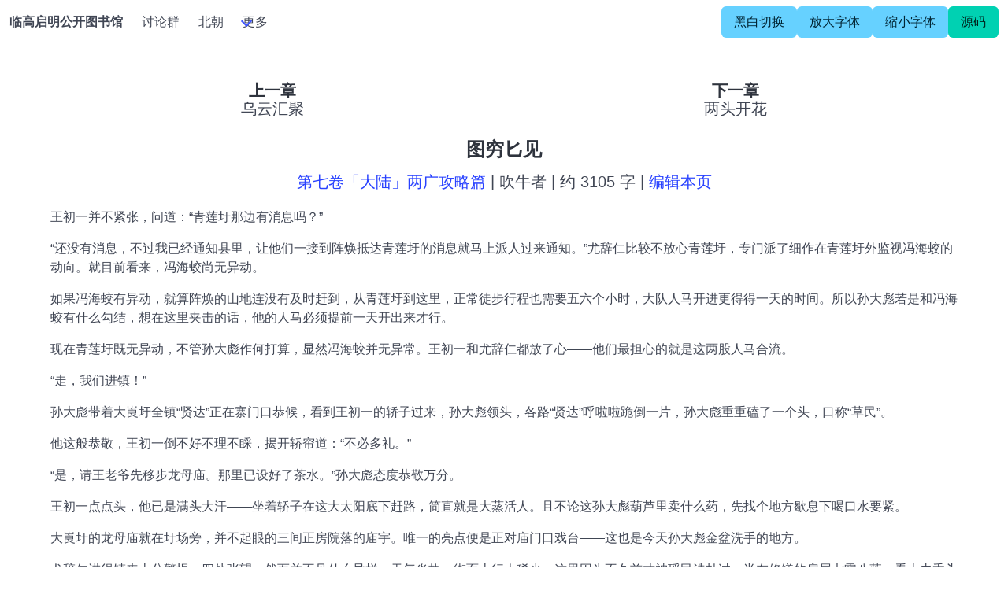

--- FILE ---
content_type: text/html; charset=utf-8
request_url: https://lgqm.halu.lu/0008/0153
body_size: 8161
content:
<!DOCTYPE html><html lang="zh-Hans"><head><meta charSet="utf-8" data-next-head=""/><meta name="viewport" content="width=device-width, initial-scale=1" data-next-head=""/><title data-next-head="">图穷匕见 - 第七卷「大陆」两广攻略篇 | 临高启明公开图书馆</title><link rel="apple-touch-icon" sizes="180x180" href="/apple-touch-icon.png"/><link rel="icon" type="image/png" sizes="32x32" href="/favicon-32x32.png "/><link rel="icon" type="image/png" sizes="16x16" href="/favicon-16x16.png"/><link rel="manifest" href="/site.webmanifest"/><meta name="msapplication-TileColor" content="#da532c"/><meta name="theme-color" content="#da532c"/><script async="" src="https://www.googletagmanager.com/gtag/js?id=G-N915MBK8Q7"></script><script>
            window.dataLayer = window.dataLayer || []
            function gtag(){dataLayer.push(arguments)}
            gtag('js', new Date())
            gtag('config', 'G-N915MBK8Q7', {
              page_path: window.location.pathname,
            })
          </script><link rel="preload" href="/_next/static/css/9397290622575476.css" as="style"/><link rel="stylesheet" href="/_next/static/css/9397290622575476.css" data-n-g=""/><noscript data-n-css=""></noscript><script defer="" nomodule="" src="/_next/static/chunks/polyfills-42372ed130431b0a.js"></script><script src="/_next/static/chunks/webpack-fb7c731ac0993c9d.js" defer=""></script><script src="/_next/static/chunks/framework-a6b3d2fb26bce5d1.js" defer=""></script><script src="/_next/static/chunks/main-eeb5a3811033f7e0.js" defer=""></script><script src="/_next/static/chunks/pages/_app-34c6489344f57dab.js" defer=""></script><script src="/_next/static/chunks/9f96d65d-0766c967ae6b86b9.js" defer=""></script><script src="/_next/static/chunks/378-68664a70d6e0e690.js" defer=""></script><script src="/_next/static/chunks/873-deb5494b907c337e.js" defer=""></script><script src="/_next/static/chunks/pages/%5Baid%5D/%5Bzid%5D-acf4cfd116c61bb9.js" defer=""></script><script src="/_next/static/EZ3ParVosnKh6mFEeIWqN/_buildManifest.js" defer=""></script><script src="/_next/static/EZ3ParVosnKh6mFEeIWqN/_ssgManifest.js" defer=""></script></head><body><div id="__next"><nav class="navbar" role="navigation" aria-label="main navigation"><div class="navbar-brand"><a class="navbar-item" href="/"><strong>临高启明公开图书馆</strong></a><button class="button navbar-burger burger false" aria-label="menu" aria-expanded="false" data-target="navbar-main" href="#"><span aria-hidden="true"></span><span aria-hidden="true"></span><span aria-hidden="true"></span></button></div><div id="navbar-main" class="navbar-menu false"><div class="navbar-start"><a class="navbar-item" href="https://t.me/lingaoqiming">讨论群</a><a class="navbar-item" href="https://beichao.halu.lu">北朝</a><div class="navbar-item has-dropdown is-hoverable"><a class="navbar-link" href="/#">更多</a><div class="navbar-dropdown"><a class="navbar-item" href="https://book.qidian.com/info/1262627">起点</a><a class="navbar-item" href="https://chuiniu.duanshu.com/">短书</a><hr class="navbar-divider"/><a class="navbar-item" href="https://lgqm.gq/">论坛</a><a class="navbar-item" href="https://lgqm.huijiwiki.com/">Wiki</a></div></div></div><div class="navbar-end"><div class="navbar-item"><div class="buttons"><button class="button is-info">黑白切换</button><button class="button is-info">放大字体</button><button class="button is-info">缩小字体</button><a class="button is-primary" href="https://github.com/lzjluzijie/lgqm">源码</a></div></div></div></div></nav><section class="section"><main class="container" style="font-size:1em"><nav class="columns"><div class="column has-text-centered"><p class="title" style="font-size:1.25em">上一章</p><a class="subtitle" style="font-size:1.25em" href="/0008/0152">乌云汇聚</a></div><div class="column has-text-centered"><p class="title" style="font-size:1.25em">下一章</p><a class="subtitle" style="font-size:1.25em" href="/0008/0154">两头开花</a></div></nav><article class="post content mb-6"><h3 class="title has-text-centered">图穷匕见</h3><p class="subtitle has-text-centered" style="font-size:1.25em"><a href="/0008">第七卷「大陆」两广攻略篇</a> | 吹牛者 | 约 3105 字 | <a href="https://github.com/lzjluzijie/lgqm-sjk/blob/main/content/0008/0153.md">编辑本页</a></p><div><p>王初一并不紧张，问道：“青莲圩那边有消息吗？”</p>
<p>“还没有消息，不过我已经通知县里，让他们一接到阵焕抵达青莲圩的消息就马上派人过来通知。”尤辞仁比较不放心青莲圩，专门派了细作在青莲圩外监视冯海蛟的动向。就目前看来，冯海蛟尚无异动。</p>
<p>如果冯海蛟有异动，就算阵焕的山地连没有及时赶到，从青莲圩到这里，正常徒步行程也需要五六个小时，大队人马开进更得得一天的时间。所以孙大彪若是和冯海蛟有什么勾结，想在这里夹击的话，他的人马必须提前一天开出来才行。</p>
<p>现在青莲圩既无异动，不管孙大彪作何打算，显然冯海蛟并无异常。王初一和尤辞仁都放了心――他们最担心的就是这两股人马合流。</p>
<p>“走，我们进镇！”</p>
<p>孙大彪带着大崀圩全镇“贤达”正在寨门口恭候，看到王初一的轿子过来，孙大彪领头，各路“贤达”呼啦啦跪倒一片，孙大彪重重磕了一个头，口称“草民”。</p>
<p>他这般恭敬，王初一倒不好不理不睬，揭开轿帘道：“不必多礼。”</p>
<p>“是，请王老爷先移步龙母庙。那里已设好了茶水。”孙大彪态度恭敬万分。</p>
<p>王初一点点头，他已是满头大汗――坐着轿子在这大太阳底下赶路，简直就是大蒸活人。且不论这孙大彪葫芦里卖什么药，先找个地方歇息下喝口水要紧。</p>
<p>大崀圩的龙母庙就在圩场旁，并不起眼的三间正房院落的庙宇。唯一的亮点便是正对庙门口戏台――这也是今天孙大彪金盆洗手的地方。</p>
<p>尤辞仁进得镇来十分警惕，四处张望，然而并不见什么异样。天气炎热，街面上行人稀少，这里因为不久前才被瑶民洗劫过，尚在修缮的房屋七零八落，看上去垂头丧气。他仔细看了看，并未发现什么特别之处，关键的交通节点也都被二中队的人提前控制了。</p>
<p>一行人到得龙母庙，才发觉全镇的人似乎都集中到了这里。圩场四周的凉棚内外人山人海，足有好几百人，男女老幼，挤挤挨挨的都在看热闹。看到澳洲人带来得是瑶民中队，圩场上的人群一阵骚动。</p>
<p>“你告诉盘天顺他们，要弹压好自己的手下。”王初一揭开轿帘，低声道，“这里汉瑶矛盾很大，万一闹出乱子来不是闹着玩得。”</p>
<p>“是！”</p>
<p>轿子在瑶民中队的护卫下一路抬到了龙母庙，王初一下得轿子进到正殿里，拈香敬神，这才在神案旁的新设的座位上端坐下来，这边孙大彪的管家早已准备好洗脸水和茶水，恭恭敬敬的端了上来。</p>
<p>尤辞仁一面布置关防，一面带着人在圩场上转了一圈。来得人虽然多，但是看得出多数都是看热闹的百姓，并无什么绿林好汉一类的人物。有那么一些带有明显绿林气息的，都聚集在几个棚内，陪同的管家说：这些都是孙大彪的“朋友”，这次特意来观礼的。</p>
<p>既然是“朋友”，大约也是各路土匪。尤辞仁心想，这倒是个把他们一网打尽的好机会。因为回来便低声关照手下，盯住那几个棚里的“宾客”――等散会之后在路上把他们逐一拿下。</p>
<p>这边孙大彪也没闲着，王初一一到龙母庙，他便立刻带人过来，又是请安又是献茶，还把前面王初一许诺他的条件车轱辘话说了一遍又一遍。王初一不耐道：“孙老爷，这些条件既已许了你，元老院自然是说话算数的。只是自此之后你的人马就要为元老院赤胆忠心的效力了。莫作他想，自然保得你平安富贵。”</p>
<p>“是，是，小人明白！这都是托王老爷您的福，”孙大彪说着从袖子里拿出一张礼单来，“这是小人进献的一点意思，还请老爷笑纳。”</p>
<p>王初一没有接他的礼单，皱眉道：“孙老爷，你的心意我领了。不过元老院是有纪律的，这样的私下馈赠，我是不能受得。”</p>
<p>“是，是，王老爷您清正廉明，不过这份礼物是小人献给元老院的。”</p>
<p>听说是进献给元老院的，王初一这才接过礼单。要说上面的东西也无甚出奇之处。不过是茶叶、山货、皮革之类土产，另有五百两白银和五百匹布。</p>
<p>都是用得着的东西。王初一心想。他当下将礼单收下，道：“既然是献给元老院的，我就先收下了。过几日，让县里给你开一份收据。”</p>
<p>“是，多谢老爷！”孙大彪笑得脸上开花，似乎是有了莫大的面子。他说着看了看外面的天色，又道，“时辰差不多了，您看是不是就此开始？”</p>
<p>“嗯，开始吧。”王初一的将茶盏放下，起身道。</p>
<p>阳山县城。</p>
<p>日近中午，街面上几乎没有行人。各家买卖都开着门，却全都有气无力的挂着竹帘。县城即遭洗劫，如今往湖南的商路尚未恢复，各家买卖都是元气大伤，有的已经想歇业了，只是因为新来的王县令几次召集商人们会议，允诺免征商税和豁免各种杂税才算勉强说服商人们开门营业，只是这营业萧条，半天也等不来一个客人。天气炎热，从老板到小伙计，一个个都昏昏欲睡。</p>
<p>这会城里唯一热闹的地方，便是县前西街的一处宅邸――正是孙大彪新近在县城里购置的。自从他购下这处宅邸，又高价将邻近的宅院、店铺买下。大兴土木，扩建房屋，营造花园，每天在工地上的小工足有几十号人，日日嘈杂不堪。</p>
<p>中午时分，工地上的小工照例三三两两的出来，带着工具往西门附近的一家饭铺而去――工匠们的一日三餐都在那里解决。这种场面自打孙大彪开始在县城里盖房子起就是这样。街面上执勤的国民军已经是见怪不怪了。尽管今天因为罗科长专门提升了警戒级别，大家也不以为意。只是在孙宅工地旁执勤的国民军人员增加了不少。</p>
<p>张天波此刻正在阳山西门关厢的一处茶棚里，心不在焉的喝着茶，时不时的偷偷张望街道。他这个队长其实是个光杆司令，所谓侦缉队倒是有二十多个留用的快班衙役，但是这些人都由治安科直接指挥，根本不受他的调遣。罗奕铭也信不过他，不给他差事。招安的事成了之后，他便没了活干，天天在街道上闲逛。已然没了过去的威风，就是别人招呼他，也是一股子蔫劲。</p>
<p>县城里人人都知道张天波如今吃了瘪，在澳洲人手下不得意了。因而不但过去的种种好处再也没有了，当年吃了他亏的人，虽不敢公然拿他怎么样，但是路上只要遇到，都没有好话好脸色，有的还公然揪住他，要和他说理。张天波一概避让，全都忍了过去――君子报仇，十年不晚。既然上了冯海蛟的船，就干脆干票大的，彻底的赌一把。</p>
<p>他又偷眼瞧了瞧西门。因为治安不靖，阳山县的各座城门并非从日出开到日落。现在是夏季，白昼很长，但是县城上午八点才打开，下午五点就关门了。城门也照例只开半扇，以便发生紧急情况的时候能及时关闭。</p>
<p>城门口执勤的，是一个班的国民军。这会正是吃饭的时候，有火头兵挑着担子过来正在分饭菜，不远处饭铺里的工人或蹲或站，围绕装满蔬菜的大木盆闷头吃饭。</p>
<p>正吃着饭，忽然有人惊叫一声：“起火了！”</p>
<p>张天波心中一动，抑制不住心中的激动，抬头往东看去：果然，孙大彪宅邸的工地上已经冒出了一股黑烟。</p>
<p>工地上原本堆满了竹、木等建材，这会又浇上了桐油。夏季天干物燥，纵火之后不过短短几分钟，火势便不可遏制的扩展了开来，烈焰冲天。</p>
<p>街面上的哨子响了起来，街道上执勤的国民军都乱了起来，不少人往工地跑去。城门口的哨兵亦有几个跟着从卡子里出来，站到街面上张望起来。</p>
<p>“动手！”张天波猛得站了起来，将手中茶盏往地上一摔，从怀中拔出匕首，大吼一声朝着城门口冲去。随着他的信号，原本在吃饭的二十多个小工也一起抛下饭碗，拿起手边的铁锹、扁担、锄头往西门口涌去。</p>
<p>距离张天波最近的一个国民军正端着饭碗张望，此刻完全愣住了，眼瞅着张天波龇牙咧嘴，满脸狰狞的挥舞着匕首冲过来，他惊叫一声，将饭碗猛得朝着张天波砸了过来，反身便跑，却不了脚下不稳，摔了一个结结实实。张天波三步并作两步冲上去，一脚踏住，扬手一刀便将其结果了性命。</p>
<p>其他几个出来看热闹的士兵仓猝间亦来不及反应，被涌过来的土匪乱棒击倒，瞬间便没了气息。</p>
<p>土匪们在冲进城门的时候被拒马稍微拦阻了片刻，这宝贵的十几秒救了剩下的士兵的命。执勤的班长举枪便射，击倒了一个土匪，趁着土匪慌乱的瞬间，剩下的人立刻退进了城门内的藏兵洞。</p>
</div></article><nav class="columns"><div class="column has-text-centered"><p class="title" style="font-size:1.25em">上一章</p><a class="subtitle" style="font-size:1.25em" href="/0008/0152">乌云汇聚</a></div><div class="column has-text-centered"><p class="title" style="font-size:1.25em">下一章</p><a class="subtitle" style="font-size:1.25em" href="/0008/0154">两头开花</a></div></nav></main></section><section class="section"><main class="container"></main></section></div><script id="__NEXT_DATA__" type="application/json">{"props":{"pageProps":{"data":{"text":"---\naid: \"0008\"\nzid: \"0153\"\ntitle: 图穷匕见\nauthor: 吹牛者\n---\n\n王初一并不紧张，问道：“青莲圩那边有消息吗？”\n\n“还没有消息，不过我已经通知县里，让他们一接到阵焕抵达青莲圩的消息就马上派人过来通知。”尤辞仁比较不放心青莲圩，专门派了细作在青莲圩外监视冯海蛟的动向。就目前看来，冯海蛟尚无异动。\n\n如果冯海蛟有异动，就算阵焕的山地连没有及时赶到，从青莲圩到这里，正常徒步行程也需要五六个小时，大队人马开进更得得一天的时间。所以孙大彪若是和冯海蛟有什么勾结，想在这里夹击的话，他的人马必须提前一天开出来才行。\n\n现在青莲圩既无异动，不管孙大彪作何打算，显然冯海蛟并无异常。王初一和尤辞仁都放了心――他们最担心的就是这两股人马合流。\n\n“走，我们进镇！”\n\n孙大彪带着大崀圩全镇“贤达”正在寨门口恭候，看到王初一的轿子过来，孙大彪领头，各路“贤达”呼啦啦跪倒一片，孙大彪重重磕了一个头，口称“草民”。\n\n他这般恭敬，王初一倒不好不理不睬，揭开轿帘道：“不必多礼。”\n\n“是，请王老爷先移步龙母庙。那里已设好了茶水。”孙大彪态度恭敬万分。\n\n王初一点点头，他已是满头大汗――坐着轿子在这大太阳底下赶路，简直就是大蒸活人。且不论这孙大彪葫芦里卖什么药，先找个地方歇息下喝口水要紧。\n\n大崀圩的龙母庙就在圩场旁，并不起眼的三间正房院落的庙宇。唯一的亮点便是正对庙门口戏台――这也是今天孙大彪金盆洗手的地方。\n\n尤辞仁进得镇来十分警惕，四处张望，然而并不见什么异样。天气炎热，街面上行人稀少，这里因为不久前才被瑶民洗劫过，尚在修缮的房屋七零八落，看上去垂头丧气。他仔细看了看，并未发现什么特别之处，关键的交通节点也都被二中队的人提前控制了。\n\n一行人到得龙母庙，才发觉全镇的人似乎都集中到了这里。圩场四周的凉棚内外人山人海，足有好几百人，男女老幼，挤挤挨挨的都在看热闹。看到澳洲人带来得是瑶民中队，圩场上的人群一阵骚动。\n\n“你告诉盘天顺他们，要弹压好自己的手下。”王初一揭开轿帘，低声道，“这里汉瑶矛盾很大，万一闹出乱子来不是闹着玩得。”\n\n“是！”\n\n轿子在瑶民中队的护卫下一路抬到了龙母庙，王初一下得轿子进到正殿里，拈香敬神，这才在神案旁的新设的座位上端坐下来，这边孙大彪的管家早已准备好洗脸水和茶水，恭恭敬敬的端了上来。\n\n尤辞仁一面布置关防，一面带着人在圩场上转了一圈。来得人虽然多，但是看得出多数都是看热闹的百姓，并无什么绿林好汉一类的人物。有那么一些带有明显绿林气息的，都聚集在几个棚内，陪同的管家说：这些都是孙大彪的“朋友”，这次特意来观礼的。\n\n既然是“朋友”，大约也是各路土匪。尤辞仁心想，这倒是个把他们一网打尽的好机会。因为回来便低声关照手下，盯住那几个棚里的“宾客”――等散会之后在路上把他们逐一拿下。\n\n这边孙大彪也没闲着，王初一一到龙母庙，他便立刻带人过来，又是请安又是献茶，还把前面王初一许诺他的条件车轱辘话说了一遍又一遍。王初一不耐道：“孙老爷，这些条件既已许了你，元老院自然是说话算数的。只是自此之后你的人马就要为元老院赤胆忠心的效力了。莫作他想，自然保得你平安富贵。”\n\n“是，是，小人明白！这都是托王老爷您的福，”孙大彪说着从袖子里拿出一张礼单来，“这是小人进献的一点意思，还请老爷笑纳。”\n\n王初一没有接他的礼单，皱眉道：“孙老爷，你的心意我领了。不过元老院是有纪律的，这样的私下馈赠，我是不能受得。”\n\n“是，是，王老爷您清正廉明，不过这份礼物是小人献给元老院的。”\n\n听说是进献给元老院的，王初一这才接过礼单。要说上面的东西也无甚出奇之处。不过是茶叶、山货、皮革之类土产，另有五百两白银和五百匹布。\n\n都是用得着的东西。王初一心想。他当下将礼单收下，道：“既然是献给元老院的，我就先收下了。过几日，让县里给你开一份收据。”\n\n“是，多谢老爷！”孙大彪笑得脸上开花，似乎是有了莫大的面子。他说着看了看外面的天色，又道，“时辰差不多了，您看是不是就此开始？”\n\n“嗯，开始吧。”王初一的将茶盏放下，起身道。\n\n阳山县城。\n\n日近中午，街面上几乎没有行人。各家买卖都开着门，却全都有气无力的挂着竹帘。县城即遭洗劫，如今往湖南的商路尚未恢复，各家买卖都是元气大伤，有的已经想歇业了，只是因为新来的王县令几次召集商人们会议，允诺免征商税和豁免各种杂税才算勉强说服商人们开门营业，只是这营业萧条，半天也等不来一个客人。天气炎热，从老板到小伙计，一个个都昏昏欲睡。\n\n这会城里唯一热闹的地方，便是县前西街的一处宅邸――正是孙大彪新近在县城里购置的。自从他购下这处宅邸，又高价将邻近的宅院、店铺买下。大兴土木，扩建房屋，营造花园，每天在工地上的小工足有几十号人，日日嘈杂不堪。\n\n中午时分，工地上的小工照例三三两两的出来，带着工具往西门附近的一家饭铺而去――工匠们的一日三餐都在那里解决。这种场面自打孙大彪开始在县城里盖房子起就是这样。街面上执勤的国民军已经是见怪不怪了。尽管今天因为罗科长专门提升了警戒级别，大家也不以为意。只是在孙宅工地旁执勤的国民军人员增加了不少。\n\n张天波此刻正在阳山西门关厢的一处茶棚里，心不在焉的喝着茶，时不时的偷偷张望街道。他这个队长其实是个光杆司令，所谓侦缉队倒是有二十多个留用的快班衙役，但是这些人都由治安科直接指挥，根本不受他的调遣。罗奕铭也信不过他，不给他差事。招安的事成了之后，他便没了活干，天天在街道上闲逛。已然没了过去的威风，就是别人招呼他，也是一股子蔫劲。\n\n县城里人人都知道张天波如今吃了瘪，在澳洲人手下不得意了。因而不但过去的种种好处再也没有了，当年吃了他亏的人，虽不敢公然拿他怎么样，但是路上只要遇到，都没有好话好脸色，有的还公然揪住他，要和他说理。张天波一概避让，全都忍了过去――君子报仇，十年不晚。既然上了冯海蛟的船，就干脆干票大的，彻底的赌一把。\n\n他又偷眼瞧了瞧西门。因为治安不靖，阳山县的各座城门并非从日出开到日落。现在是夏季，白昼很长，但是县城上午八点才打开，下午五点就关门了。城门也照例只开半扇，以便发生紧急情况的时候能及时关闭。\n\n城门口执勤的，是一个班的国民军。这会正是吃饭的时候，有火头兵挑着担子过来正在分饭菜，不远处饭铺里的工人或蹲或站，围绕装满蔬菜的大木盆闷头吃饭。\n\n正吃着饭，忽然有人惊叫一声：“起火了！”\n\n张天波心中一动，抑制不住心中的激动，抬头往东看去：果然，孙大彪宅邸的工地上已经冒出了一股黑烟。\n\n工地上原本堆满了竹、木等建材，这会又浇上了桐油。夏季天干物燥，纵火之后不过短短几分钟，火势便不可遏制的扩展了开来，烈焰冲天。\n\n街面上的哨子响了起来，街道上执勤的国民军都乱了起来，不少人往工地跑去。城门口的哨兵亦有几个跟着从卡子里出来，站到街面上张望起来。\n\n“动手！”张天波猛得站了起来，将手中茶盏往地上一摔，从怀中拔出匕首，大吼一声朝着城门口冲去。随着他的信号，原本在吃饭的二十多个小工也一起抛下饭碗，拿起手边的铁锹、扁担、锄头往西门口涌去。\n\n距离张天波最近的一个国民军正端着饭碗张望，此刻完全愣住了，眼瞅着张天波龇牙咧嘴，满脸狰狞的挥舞着匕首冲过来，他惊叫一声，将饭碗猛得朝着张天波砸了过来，反身便跑，却不了脚下不稳，摔了一个结结实实。张天波三步并作两步冲上去，一脚踏住，扬手一刀便将其结果了性命。\n\n其他几个出来看热闹的士兵仓猝间亦来不及反应，被涌过来的土匪乱棒击倒，瞬间便没了气息。\n\n土匪们在冲进城门的时候被拒马稍微拦阻了片刻，这宝贵的十几秒救了剩下的士兵的命。执勤的班长举枪便射，击倒了一个土匪，趁着土匪慌乱的瞬间，剩下的人立刻退进了城门内的藏兵洞。\n","pt":"第七卷「大陆」两广攻略篇","lastmod":"2026-01-30T03:38:06.827Z","wordCount":3105,"prev":{"title":"乌云汇聚","zid":"0152"},"next":{"title":"两头开花","zid":"0154"}},"params":{"aid":"0008","zid":"0153"}},"__N_SSG":true},"page":"/[aid]/[zid]","query":{"aid":"0008","zid":"0153"},"buildId":"EZ3ParVosnKh6mFEeIWqN","isFallback":false,"isExperimentalCompile":false,"gsp":true,"scriptLoader":[]}</script></body></html>

--- FILE ---
content_type: text/html; charset=utf-8
request_url: https://giscus.app/zh-CN/widget?origin=https%3A%2F%2Flgqm.halu.lu%2F0008%2F0153%23comments&session=&repo=lzjluzijie%2Flgqm-giscus&repoId=R_kgDONW3QMQ&category=Giscus&categoryId=DIC_kwDONW3QMc4Ckv9N&term=0008%2F0153&number=&strict=0&reactionsEnabled=1&emitMetadata=0&inputPosition=top&theme=preferred_color_scheme&description=&backLink=https%3A%2F%2Flgqm.halu.lu%2F0008%2F0153
body_size: 2410
content:
<!DOCTYPE html><html dir="ltr" lang="zh-CN"><head><meta charset="utf-8"/><meta name="viewport" content="width=device-width"/><base target="_top"/><title>giscus</title><meta name="next-head-count" content="4"/><link rel="icon" href="/favicon.ico"/><link rel="preconnect" href="https://api.github.com"/><link rel="preconnect" href="https://avatars3.githubusercontent.com"/><link rel="apple-touch-icon" sizes="180x180" href="/apple-touch-icon.png"/><link rel="icon" type="image/png" sizes="32x32" href="/favicon-32x32.png"/><link rel="icon" type="image/png" sizes="16x16" href="/favicon-16x16.png"/><meta name="color-scheme" content="light dark"/><link rel="manifest" href="/site.webmanifest"/><link rel="stylesheet" href="/themes/preferred_color_scheme.css" crossorigin="anonymous" id="giscus-theme"/><link rel="preload" href="/_next/static/css/1ba63f4f1b975b30.css" as="style"/><link rel="stylesheet" href="/_next/static/css/1ba63f4f1b975b30.css" data-n-g/><noscript data-n-css></noscript><script defer noModule src="/_next/static/chunks/polyfills-c67a75d1b6f99dc8.js"></script><script src="/_next/static/chunks/webpack-6b2584c51f2fda40.js" defer></script><script src="/_next/static/chunks/framework-821422f1c2a18a27.js" defer></script><script src="/_next/static/chunks/main-150a3b60f55bb087.js" defer></script><script src="/_next/static/chunks/pages/_app-6f740f846599cb46.js" defer></script><script src="/_next/static/chunks/727f57db-503fa32904b535ea.js" defer></script><script src="/_next/static/chunks/3006-c974b2cdab4c9b95.js" defer></script><script src="/_next/static/chunks/4947-ef88ba5ef051af3d.js" defer></script><script src="/_next/static/chunks/pages/widget-20a96669d847c90c.js" defer></script><script src="/_next/static/B2TzKKc1N7YSxPu-MsW3V/_buildManifest.js" defer></script><script src="/_next/static/B2TzKKc1N7YSxPu-MsW3V/_ssgManifest.js" defer></script></head><body><div id="__next"><main data-theme="preferred_color_scheme" class="w-full mx-auto"><div class="gsc-loading"><div class="gsc-loading-image"></div><span class="gsc-loading-text color-fg-muted">正在加载评论……</span></div></main></div><script id="__NEXT_DATA__" type="application/json">{"props":{"pageProps":{"origin":"https://lgqm.halu.lu/0008/0153#comments","session":"","repo":"lzjluzijie/lgqm-giscus","term":"0008/0153","category":"Giscus","number":0,"strict":false,"repoId":"R_kgDONW3QMQ","categoryId":"DIC_kwDONW3QMc4Ckv9N","description":"","reactionsEnabled":true,"emitMetadata":false,"inputPosition":"top","defaultCommentOrder":"oldest","theme":"preferred_color_scheme","originHost":"https://lgqm.halu.lu","backLink":"https://lgqm.halu.lu/0008/0153","__lang":"zh-CN","__namespaces":{"common":{"reactions":{"other":"{{count}} 个表情"},"comment":"评论","comments":{"other":"{{count}} 条评论"},"reply":"回复","replies":{"other":"{{count}}{{plus}} 条回复"},"upvotes":{"other":"{{count}} 个赞同"},"hiddenItems":{"other":"{{count}} 条已隐藏"},"genericError":"错误：{{message}}","loadMore":"加载更多","loading":"加载中","loadingComments":"正在加载评论……","loadingPreview":"正在加载预览……","poweredBy":"– 由 \u003ca\u003egiscus\u003c/a\u003e 提供支持","oldest":"最早","newest":"最新","showPreviousReplies":{"other":"显示 {{count}} 条更早的回复"},"seePreviousRepliesOnGitHub":{"other":"在 GitHub 上查看 {{count}} 条更早的回复"},"edited":"已编辑","thisCommentWasDeleted":"该评论已被删除。","thisCommentWasMinimized":"该评论已被折叠。","thisCommentWasHidden":"该评论已被隐藏。","write":"输入","preview":"预览","enableFixedWidth":"启用编辑器固定宽度（等宽）字体","disableFixedWidth":"禁用编译器固定宽度（等宽）字体","lastEditedAt":"最后编辑于 {{date}}","writeAComment":"写评论","signInToComment":"登录后可发表评论","stylingWithMarkdownIsSupported":"支持使用 Markdown 语法","signOut":"退出登录","cancel":"取消","signInWithGitHub":"使用 GitHub 登录","writeAReply":"回复","upvote":"赞同","youMustBeSignedInToUpvote":"登录后可赞同。","addReactions":"添加回应","pleaseWait":"请稍候……","pickYourReaction":"选择您的回应","addTheReaction":"表示 {{reaction}}","removeTheReaction":"取消回应 {{reaction}}","signInToAddYourReaction":"\u003ca\u003e登录\u003c/a\u003e后可添加回应。","youMustBeSignedInToAddReactions":"登录后可添加回应。","peopleReactedWith":{"other":"{{count}} 人回应 {{reaction}}"},"emoji":"emoji","nothingToPreview":"无预览内容","THUMBS_UP":"+1","THUMBS_DOWN":"-1","LAUGH":"大笑","HOORAY":"好耶","CONFUSED":"困惑","HEART":"爱了","ROCKET":"太快啦","EYES":"围观","COLLABORATOR":"合作者","CONTRIBUTOR":"贡献者","FIRST_TIMER":"初次贡献者","FIRST_TIME_CONTRIBUTOR":"初次贡献者","MANNEQUIN":"虚拟用户","MEMBER":"成员","NONE":"无","OWNER":"所有者","APP":"App"}}},"__N_SSP":true},"page":"/widget","query":{"origin":"https://lgqm.halu.lu/0008/0153#comments","session":"","repo":"lzjluzijie/lgqm-giscus","repoId":"R_kgDONW3QMQ","category":"Giscus","categoryId":"DIC_kwDONW3QMc4Ckv9N","term":"0008/0153","number":"","strict":"0","reactionsEnabled":"1","emitMetadata":"0","inputPosition":"top","theme":"preferred_color_scheme","description":"","backLink":"https://lgqm.halu.lu/0008/0153"},"buildId":"B2TzKKc1N7YSxPu-MsW3V","isFallback":false,"gssp":true,"locale":"zh-CN","locales":["en","ar","be","bg","ca","cs","da","de","eo","es","eu","fa","fr","gr","gsw","hbs","he","hu","id","it","ja","kh","ko","nl","pl","pt","ro","ru","th","tr","vi","uk","uz","zh-CN","zh-Hans","zh-Hant","zh-TW","zh-HK"],"defaultLocale":"en","scriptLoader":[]}</script></body></html>

--- FILE ---
content_type: application/javascript; charset=utf-8
request_url: https://lgqm.halu.lu/_next/static/chunks/873-deb5494b907c337e.js
body_size: 23194
content:
(self.webpackChunk_N_E=self.webpackChunk_N_E||[]).push([[873],{1432:(t,e,n)=>{"use strict";var r=n(2328);function i(t,e){for(var n in e)o(e,n)&&(t[n]=e[n])}function o(t,e){return Object.prototype.hasOwnProperty.call(t,e)}t.exports=function(t){r(t)||(t={});for(var e=arguments.length,n=1;n<e;n++){var o=arguments[n];r(o)&&i(t,o)}return t}},5232:(t,e,n)=>{"use strict";let r=n(5403),i=n(5846),o=n(6352),a=n(65),s=n(1637),u=n(5091),c=n(530),f=n(1199),l=n(6725);function p(t,e){if(""===t)return{data:{},content:t,excerpt:"",orig:t};let n=c(t),r=p.cache[n.content];if(!e){if(r)return(n=Object.assign({},r)).orig=r.orig,n;p.cache[n.content]=n}return h(n,e)}function h(t,e){let n=o(e),r=n.delimiters[0],a="\n"+n.delimiters[1],u=t.content;n.language&&(t.language=n.language);let c=r.length;if(!l.startsWith(u,r,c))return s(t,n),t;if(u.charAt(c)===r.slice(-1))return t;let h=(u=u.slice(c)).length,d=p.language(u,n);d.name&&(t.language=d.name,u=u.slice(d.raw.length));let g=u.indexOf(a);return -1===g&&(g=h),t.matter=u.slice(0,g),""===t.matter.replace(/^\s*#[^\n]+/gm,"").trim()?(t.isEmpty=!0,t.empty=t.content,t.data={}):t.data=f(t.language,t.matter,n),g===h?t.content="":(t.content=u.slice(g+a.length),"\r"===t.content[0]&&(t.content=t.content.slice(1)),"\n"===t.content[0]&&(t.content=t.content.slice(1))),s(t,n),(!0===n.sections||"function"==typeof n.section)&&i(t,n.section),t}p.engines=u,p.stringify=function(t,e,n){return"string"==typeof t&&(t=p(t,n)),a(t,e,n)},p.read=function(t,e){let n=p(r.readFileSync(t,"utf8"),e);return n.path=t,n},p.test=function(t,e){return l.startsWith(t,o(e).delimiters[0])},p.language=function(t,e){let n=o(e).delimiters[0];p.test(t)&&(t=t.slice(n.length));let r=t.slice(0,t.search(/\r?\n/));return{raw:r,name:r?r.trim():""}},p.cache={},p.clearCache=function(){p.cache={}},t.exports=p},6352:(t,e,n)=>{"use strict";let r=n(5091),i=n(6725);t.exports=function(t){let e=Object.assign({},t);return e.delimiters=i.arrayify(e.delims||e.delimiters||"---"),1===e.delimiters.length&&e.delimiters.push(e.delimiters[0]),e.language=(e.language||e.lang||"yaml").toLowerCase(),e.engines=Object.assign({},r,e.parsers,e.engines),e}},9020:t=>{"use strict";function e(t){switch(t.toLowerCase()){case"js":case"javascript":return"javascript";case"coffee":case"coffeescript":case"cson":return"coffee";case"yaml":case"yml":return"yaml";default:return t}}t.exports=function(t,n){let r=n.engines[t]||n.engines[e(t)];if(void 0===r)throw Error('gray-matter engine "'+t+'" is not registered');return"function"==typeof r&&(r={parse:r}),r}},5091:(module,exports,__webpack_require__)=>{"use strict";let yaml=__webpack_require__(865),engines=exports=module.exports;engines.yaml={parse:yaml.safeLoad.bind(yaml),stringify:yaml.safeDump.bind(yaml)},engines.json={parse:JSON.parse.bind(JSON),stringify:function(t,e){let n=Object.assign({replacer:null,space:2},e);return JSON.stringify(t,n.replacer,n.space)}},engines.javascript={parse:function parse(str,options,wrap){try{return!1!==wrap&&(str="(function() {\nreturn "+str.trim()+";\n}());"),eval(str)||{}}catch(err){if(!1!==wrap&&/(unexpected|identifier)/i.test(err.message))return parse(str,options,!1);throw SyntaxError(err)}},stringify:function(){throw Error("stringifying JavaScript is not supported")}}},1637:(t,e,n)=>{"use strict";let r=n(6352);t.exports=function(t,e){let n=r(e);if(null==t.data&&(t.data={}),"function"==typeof n.excerpt)return n.excerpt(t,n);let i=t.data.excerpt_separator||n.excerpt_separator;if(null==i&&(!1===n.excerpt||null==n.excerpt))return t;let o="string"==typeof n.excerpt?n.excerpt:i||n.delimiters[0],a=t.content.indexOf(o);return -1!==a&&(t.excerpt=t.content.slice(0,a)),t}},1199:(t,e,n)=>{"use strict";let r=n(9020),i=n(6352);t.exports=function(t,e,n){let o=i(n),a=r(t,o);if("function"!=typeof a.parse)throw TypeError('expected "'+t+'.parse" to be a function');return a.parse(e,o)}},65:(t,e,n)=>{"use strict";let r=n(2527),i=n(9020),o=n(6352);function a(t){return"\n"!==t.slice(-1)?t+"\n":t}t.exports=function(t,e,n){if(null==e&&null==n)switch(r(t)){case"object":e=t.data,n={};break;case"string":return t;default:throw TypeError("expected file to be a string or object")}let s=t.content,u=o(n);if(null==e){if(!u.data)return t;e=u.data}let c=t.language||u.language,f=i(c,u);if("function"!=typeof f.stringify)throw TypeError('expected "'+c+'.stringify" to be a function');e=Object.assign({},t.data,e);let l=u.delimiters[0],p=u.delimiters[1],h=f.stringify(e,n).trim(),d="";return"{}"!==h&&(d=a(l)+a(h)+a(p)),"string"==typeof t.excerpt&&""!==t.excerpt&&-1===s.indexOf(t.excerpt.trim())&&(d+=a(t.excerpt)+a(p)),d+a(s)}},530:(t,e,n)=>{"use strict";let r=n(2527),i=n(65),o=n(6725);t.exports=function(t){return"object"!==r(t)&&(t={content:t}),"object"!==r(t.data)&&(t.data={}),t.contents&&null==t.content&&(t.content=t.contents),o.define(t,"orig",o.toBuffer(t.content)),o.define(t,"language",t.language||""),o.define(t,"matter",t.matter||""),o.define(t,"stringify",function(e,n){return n&&n.language&&(t.language=n.language),i(t,e,n)}),t.content=o.toString(t.content),t.isEmpty=!1,t.excerpt="",t}},6725:(t,e,n)=>{"use strict";var r=n(2928).Buffer;let i=n(5788),o=n(2527);e.define=function(t,e,n){Reflect.defineProperty(t,e,{enumerable:!1,configurable:!0,writable:!0,value:n})},e.isBuffer=function(t){return"buffer"===o(t)},e.isObject=function(t){return"object"===o(t)},e.toBuffer=function(t){return"string"==typeof t?r.from(t):t},e.toString=function(t){if(e.isBuffer(t))return i(String(t));if("string"!=typeof t)throw TypeError("expected input to be a string or buffer");return i(t)},e.arrayify=function(t){return t?Array.isArray(t)?t:[t]:[]},e.startsWith=function(t,e,n){return"number"!=typeof n&&(n=e.length),t.slice(0,n)===e}},865:(t,e,n)=>{"use strict";var r=n(4400);t.exports=r},4400:(t,e,n)=>{"use strict";var r=n(9524),i=n(1838);function o(t){return function(){throw Error("Function "+t+" is deprecated and cannot be used.")}}t.exports.Type=n(5067),t.exports.Schema=n(1844),t.exports.FAILSAFE_SCHEMA=n(3602),t.exports.JSON_SCHEMA=n(45),t.exports.CORE_SCHEMA=n(8116),t.exports.DEFAULT_SAFE_SCHEMA=n(1480),t.exports.DEFAULT_FULL_SCHEMA=n(6476),t.exports.load=r.load,t.exports.loadAll=r.loadAll,t.exports.safeLoad=r.safeLoad,t.exports.safeLoadAll=r.safeLoadAll,t.exports.dump=i.dump,t.exports.safeDump=i.safeDump,t.exports.YAMLException=n(254),t.exports.MINIMAL_SCHEMA=n(3602),t.exports.SAFE_SCHEMA=n(1480),t.exports.DEFAULT_SCHEMA=n(6476),t.exports.scan=o("scan"),t.exports.parse=o("parse"),t.exports.compose=o("compose"),t.exports.addConstructor=o("addConstructor")},1654:t=>{"use strict";function e(t){return null==t}function n(t){return"object"==typeof t&&null!==t}function r(t){return Array.isArray(t)?t:e(t)?[]:[t]}function i(t,e){var n,r,i,o;if(e)for(n=0,r=(o=Object.keys(e)).length;n<r;n+=1)t[i=o[n]]=e[i];return t}function o(t,e){var n,r="";for(n=0;n<e;n+=1)r+=t;return r}function a(t){return 0===t&&Number.NEGATIVE_INFINITY===1/t}t.exports.isNothing=e,t.exports.isObject=n,t.exports.toArray=r,t.exports.repeat=o,t.exports.isNegativeZero=a,t.exports.extend=i},1838:(t,e,n)=>{"use strict";var r=n(1654),i=n(254),o=n(6476),a=n(1480),s=Object.prototype.toString,u=Object.prototype.hasOwnProperty,c=9,f=10,l=13,p=32,h=33,d=34,g=35,y=37,m=38,v=39,b=42,A=44,x=45,w=58,E=61,C=62,k=63,S=64,I=91,O=93,j=96,T=123,B=124,F=125,L={};L[0]="\\0",L[7]="\\a",L[8]="\\b",L[9]="\\t",L[10]="\\n",L[11]="\\v",L[12]="\\f",L[13]="\\r",L[27]="\\e",L[34]='\\"',L[92]="\\\\",L[133]="\\N",L[160]="\\_",L[8232]="\\L",L[8233]="\\P";var M=["y","Y","yes","Yes","YES","on","On","ON","n","N","no","No","NO","off","Off","OFF"];function N(t,e){var n,r,i,o,a,s,c;if(null===e)return{};for(i=0,n={},o=(r=Object.keys(e)).length;i<o;i+=1)s=String(e[a=r[i]]),"!!"===a.slice(0,2)&&(a="tag:yaml.org,2002:"+a.slice(2)),(c=t.compiledTypeMap.fallback[a])&&u.call(c.styleAliases,s)&&(s=c.styleAliases[s]),n[a]=s;return n}function U(t){var e,n,o;if(e=t.toString(16).toUpperCase(),t<=255)n="x",o=2;else if(t<=65535)n="u",o=4;else if(t<=0xffffffff)n="U",o=8;else throw new i("code point within a string may not be greater than 0xFFFFFFFF");return"\\"+n+r.repeat("0",o-e.length)+e}function _(t){this.schema=t.schema||o,this.indent=Math.max(1,t.indent||2),this.noArrayIndent=t.noArrayIndent||!1,this.skipInvalid=t.skipInvalid||!1,this.flowLevel=r.isNothing(t.flowLevel)?-1:t.flowLevel,this.styleMap=N(this.schema,t.styles||null),this.sortKeys=t.sortKeys||!1,this.lineWidth=t.lineWidth||80,this.noRefs=t.noRefs||!1,this.noCompatMode=t.noCompatMode||!1,this.condenseFlow=t.condenseFlow||!1,this.implicitTypes=this.schema.compiledImplicit,this.explicitTypes=this.schema.compiledExplicit,this.tag=null,this.result="",this.duplicates=[],this.usedDuplicates=null}function R(t,e){for(var n,i=r.repeat(" ",e),o=0,a=-1,s="",u=t.length;o<u;)-1===(a=t.indexOf("\n",o))?(n=t.slice(o),o=u):(n=t.slice(o,a+1),o=a+1),n.length&&"\n"!==n&&(s+=i),s+=n;return s}function D(t,e){return"\n"+r.repeat(" ",t.indent*e)}function P(t,e){var n,r;for(n=0,r=t.implicitTypes.length;n<r;n+=1)if(t.implicitTypes[n].resolve(e))return!0;return!1}function Y(t){return t===p||t===c}function q(t){return 32<=t&&t<=126||161<=t&&t<=55295&&8232!==t&&8233!==t||57344<=t&&t<=65533&&65279!==t||65536<=t&&t<=1114111}function W(t){return q(t)&&!Y(t)&&65279!==t&&t!==l&&t!==f}function z(t,e){return q(t)&&65279!==t&&t!==A&&t!==I&&t!==O&&t!==T&&t!==F&&t!==w&&(t!==g||e&&W(e))}function K(t){return q(t)&&65279!==t&&!Y(t)&&t!==x&&t!==k&&t!==w&&t!==A&&t!==I&&t!==O&&t!==T&&t!==F&&t!==g&&t!==m&&t!==b&&t!==h&&t!==B&&t!==E&&t!==C&&t!==v&&t!==d&&t!==y&&t!==S&&t!==j}function $(t){return/^\n* /.test(t)}var G=1,H=2,J=3,V=4,Z=5;function X(t,e,n,r,i){var o,a,s,u=!1,c=!1,l=-1!==r,p=-1,h=K(t.charCodeAt(0))&&!Y(t.charCodeAt(t.length-1));if(e)for(o=0;o<t.length;o++){if(!q(a=t.charCodeAt(o)))return Z;s=o>0?t.charCodeAt(o-1):null,h=h&&z(a,s)}else{for(o=0;o<t.length;o++){if((a=t.charCodeAt(o))===f)u=!0,l&&(c=c||o-p-1>r&&" "!==t[p+1],p=o);else if(!q(a))return Z;s=o>0?t.charCodeAt(o-1):null,h=h&&z(a,s)}c=c||l&&o-p-1>r&&" "!==t[p+1]}return u||c?n>9&&$(t)?Z:c?V:J:h&&!i(t)?G:H}function Q(t,e,n,r){t.dump=function(){if(0===e.length)return"''";if(!t.noCompatMode&&-1!==M.indexOf(e))return"'"+e+"'";var o=t.indent*Math.max(1,n),a=-1===t.lineWidth?-1:Math.max(Math.min(t.lineWidth,40),t.lineWidth-o);function s(e){return P(t,e)}switch(X(e,r||t.flowLevel>-1&&n>=t.flowLevel,t.indent,a,s)){case G:return e;case H:return"'"+e.replace(/'/g,"''")+"'";case J:return"|"+tt(e,t.indent)+te(R(e,o));case V:return">"+tt(e,t.indent)+te(R(tn(e,a),o));case Z:return'"'+ti(e,a)+'"';default:throw new i("impossible error: invalid scalar style")}}()}function tt(t,e){var n=$(t)?String(e):"",r="\n"===t[t.length-1];return n+(r&&("\n"===t[t.length-2]||"\n"===t)?"+":r?"":"-")+"\n"}function te(t){return"\n"===t[t.length-1]?t.slice(0,-1):t}function tn(t,e){for(var n,r,i=/(\n+)([^\n]*)/g,o=function(){var n=t.indexOf("\n");return n=-1!==n?n:t.length,i.lastIndex=n,tr(t.slice(0,n),e)}(),a="\n"===t[0]||" "===t[0];r=i.exec(t);){var s=r[1],u=r[2];n=" "===u[0],o+=s+(a||n||""===u?"":"\n")+tr(u,e),a=n}return o}function tr(t,e){if(""===t||" "===t[0])return t;for(var n,r,i=/ [^ ]/g,o=0,a=0,s=0,u="";n=i.exec(t);)(s=n.index)-o>e&&(r=a>o?a:s,u+="\n"+t.slice(o,r),o=r+1),a=s;return u+="\n",t.length-o>e&&a>o?u+=t.slice(o,a)+"\n"+t.slice(a+1):u+=t.slice(o),u.slice(1)}function ti(t){for(var e,n,r,i="",o=0;o<t.length;o++){if((e=t.charCodeAt(o))>=55296&&e<=56319&&(n=t.charCodeAt(o+1))>=56320&&n<=57343){i+=U((e-55296)*1024+n-56320+65536),o++;continue}i+=!(r=L[e])&&q(e)?t[o]:r||U(e)}return i}function to(t,e,n){var r,i,o="",a=t.tag;for(r=0,i=n.length;r<i;r+=1)tf(t,e,n[r],!1,!1)&&(0!==r&&(o+=","+(t.condenseFlow?"":" ")),o+=t.dump);t.tag=a,t.dump="["+o+"]"}function ta(t,e,n,r){var i,o,a="",s=t.tag;for(i=0,o=n.length;i<o;i+=1)tf(t,e+1,n[i],!0,!0)&&(r&&0===i||(a+=D(t,e)),t.dump&&f===t.dump.charCodeAt(0)?a+="-":a+="- ",a+=t.dump);t.tag=s,t.dump=a||"[]"}function ts(t,e,n){var r,i,o,a,s,u="",c=t.tag,f=Object.keys(n);for(r=0,i=f.length;r<i;r+=1)s="",0!==r&&(s+=", "),t.condenseFlow&&(s+='"'),a=n[o=f[r]],tf(t,e,o,!1,!1)&&(t.dump.length>1024&&(s+="? "),s+=t.dump+(t.condenseFlow?'"':"")+":"+(t.condenseFlow?"":" "),tf(t,e,a,!1,!1)&&(s+=t.dump,u+=s));t.tag=c,t.dump="{"+u+"}"}function tu(t,e,n,r){var o,a,s,u,c,l,p="",h=t.tag,d=Object.keys(n);if(!0===t.sortKeys)d.sort();else if("function"==typeof t.sortKeys)d.sort(t.sortKeys);else if(t.sortKeys)throw new i("sortKeys must be a boolean or a function");for(o=0,a=d.length;o<a;o+=1)l="",r&&0===o||(l+=D(t,e)),u=n[s=d[o]],tf(t,e+1,s,!0,!0,!0)&&((c=null!==t.tag&&"?"!==t.tag||t.dump&&t.dump.length>1024)&&(t.dump&&f===t.dump.charCodeAt(0)?l+="?":l+="? "),l+=t.dump,c&&(l+=D(t,e)),tf(t,e+1,u,!0,c)&&(t.dump&&f===t.dump.charCodeAt(0)?l+=":":l+=": ",l+=t.dump,p+=l));t.tag=h,t.dump=p||"{}"}function tc(t,e,n){var r,o,a,c,f,l;for(a=0,c=(o=n?t.explicitTypes:t.implicitTypes).length;a<c;a+=1)if(((f=o[a]).instanceOf||f.predicate)&&(!f.instanceOf||"object"==typeof e&&e instanceof f.instanceOf)&&(!f.predicate||f.predicate(e))){if(t.tag=n?f.tag:"?",f.represent){if(l=t.styleMap[f.tag]||f.defaultStyle,"[object Function]"===s.call(f.represent))r=f.represent(e,l);else if(u.call(f.represent,l))r=f.represent[l](e,l);else throw new i("!<"+f.tag+'> tag resolver accepts not "'+l+'" style');t.dump=r}return!0}return!1}function tf(t,e,n,r,o,a){t.tag=null,t.dump=n,tc(t,n,!1)||tc(t,n,!0);var u=s.call(t.dump);r&&(r=t.flowLevel<0||t.flowLevel>e);var c,f,l="[object Object]"===u||"[object Array]"===u;if(l&&(f=-1!==(c=t.duplicates.indexOf(n))),(null!==t.tag&&"?"!==t.tag||f||2!==t.indent&&e>0)&&(o=!1),f&&t.usedDuplicates[c])t.dump="*ref_"+c;else{if(l&&f&&!t.usedDuplicates[c]&&(t.usedDuplicates[c]=!0),"[object Object]"===u)r&&0!==Object.keys(t.dump).length?(tu(t,e,t.dump,o),f&&(t.dump="&ref_"+c+t.dump)):(ts(t,e,t.dump),f&&(t.dump="&ref_"+c+" "+t.dump));else if("[object Array]"===u){var p=t.noArrayIndent&&e>0?e-1:e;r&&0!==t.dump.length?(ta(t,p,t.dump,o),f&&(t.dump="&ref_"+c+t.dump)):(to(t,p,t.dump),f&&(t.dump="&ref_"+c+" "+t.dump))}else if("[object String]"===u)"?"!==t.tag&&Q(t,t.dump,e,a);else{if(t.skipInvalid)return!1;throw new i("unacceptable kind of an object to dump "+u)}null!==t.tag&&"?"!==t.tag&&(t.dump="!<"+t.tag+"> "+t.dump)}return!0}function tl(t,e){var n,r,i=[],o=[];for(tp(t,i,o),n=0,r=o.length;n<r;n+=1)e.duplicates.push(i[o[n]]);e.usedDuplicates=Array(r)}function tp(t,e,n){var r,i,o;if(null!==t&&"object"==typeof t){if(-1!==(i=e.indexOf(t)))-1===n.indexOf(i)&&n.push(i);else if(e.push(t),Array.isArray(t))for(i=0,o=t.length;i<o;i+=1)tp(t[i],e,n);else for(i=0,o=(r=Object.keys(t)).length;i<o;i+=1)tp(t[r[i]],e,n)}}function th(t,e){var n=new _(e=e||{});return(n.noRefs||tl(t,n),tf(n,0,t,!0,!0))?n.dump+"\n":""}function td(t,e){return th(t,r.extend({schema:a},e))}t.exports.dump=th,t.exports.safeDump=td},254:t=>{"use strict";function e(t,e){Error.call(this),this.name="YAMLException",this.reason=t,this.mark=e,this.message=(this.reason||"(unknown reason)")+(this.mark?" "+this.mark.toString():""),Error.captureStackTrace?Error.captureStackTrace(this,this.constructor):this.stack=Error().stack||""}e.prototype=Object.create(Error.prototype),e.prototype.constructor=e,e.prototype.toString=function(t){var e=this.name+": ";return e+=this.reason||"(unknown reason)",!t&&this.mark&&(e+=" "+this.mark.toString()),e},t.exports=e},9524:(t,e,n)=>{"use strict";var r=n(1654),i=n(254),o=n(4750),a=n(1480),s=n(6476),u=Object.prototype.hasOwnProperty,c=1,f=2,l=3,p=4,h=1,d=2,g=3,y=/[\x00-\x08\x0B\x0C\x0E-\x1F\x7F-\x84\x86-\x9F\uFFFE\uFFFF]|[\uD800-\uDBFF](?![\uDC00-\uDFFF])|(?:[^\uD800-\uDBFF]|^)[\uDC00-\uDFFF]/,m=/[\x85\u2028\u2029]/,v=/[,\[\]\{\}]/,b=/^(?:!|!!|![a-z\-]+!)$/i,A=/^(?:!|[^,\[\]\{\}])(?:%[0-9a-f]{2}|[0-9a-z\-#;\/\?:@&=\+\$,_\.!~\*'\(\)\[\]])*$/i;function x(t){return Object.prototype.toString.call(t)}function w(t){return 10===t||13===t}function E(t){return 9===t||32===t}function C(t){return 9===t||32===t||10===t||13===t}function k(t){return 44===t||91===t||93===t||123===t||125===t}function S(t){var e;return 48<=t&&t<=57?t-48:97<=(e=32|t)&&e<=102?e-97+10:-1}function I(t){return 120===t?2:117===t?4:85===t?8:0}function O(t){return 48<=t&&t<=57?t-48:-1}function j(t){return 48===t?"\0":97===t?"\x07":98===t?"\b":116===t?"	":9===t?"	":110===t?"\n":118===t?"\v":102===t?"\f":114===t?"\r":101===t?"\x1b":32===t?" ":34===t?'"':47===t?"/":92===t?"\\":78===t?"\x85":95===t?"\xa0":76===t?"\u2028":80===t?"\u2029":""}function T(t){return t<=65535?String.fromCharCode(t):String.fromCharCode((t-65536>>10)+55296,(t-65536&1023)+56320)}for(var B=Array(256),F=Array(256),L=0;L<256;L++)B[L]=j(L)?1:0,F[L]=j(L);function M(t,e){this.input=t,this.filename=e.filename||null,this.schema=e.schema||s,this.onWarning=e.onWarning||null,this.legacy=e.legacy||!1,this.json=e.json||!1,this.listener=e.listener||null,this.implicitTypes=this.schema.compiledImplicit,this.typeMap=this.schema.compiledTypeMap,this.length=t.length,this.position=0,this.line=0,this.lineStart=0,this.lineIndent=0,this.documents=[]}function N(t,e){return new i(e,new o(t.filename,t.input,t.position,t.line,t.position-t.lineStart))}function U(t,e){throw N(t,e)}function _(t,e){t.onWarning&&t.onWarning.call(null,N(t,e))}var R={YAML:function(t,e,n){var r,i,o;null!==t.version&&U(t,"duplication of %YAML directive"),1!==n.length&&U(t,"YAML directive accepts exactly one argument"),null===(r=/^([0-9]+)\.([0-9]+)$/.exec(n[0]))&&U(t,"ill-formed argument of the YAML directive"),i=parseInt(r[1],10),o=parseInt(r[2],10),1!==i&&U(t,"unacceptable YAML version of the document"),t.version=n[0],t.checkLineBreaks=o<2,1!==o&&2!==o&&_(t,"unsupported YAML version of the document")},TAG:function(t,e,n){var r,i;2!==n.length&&U(t,"TAG directive accepts exactly two arguments"),r=n[0],i=n[1],b.test(r)||U(t,"ill-formed tag handle (first argument) of the TAG directive"),u.call(t.tagMap,r)&&U(t,'there is a previously declared suffix for "'+r+'" tag handle'),A.test(i)||U(t,"ill-formed tag prefix (second argument) of the TAG directive"),t.tagMap[r]=i}};function D(t,e,n,r){var i,o,a,s;if(e<n){if(s=t.input.slice(e,n),r)for(i=0,o=s.length;i<o;i+=1)9===(a=s.charCodeAt(i))||32<=a&&a<=1114111||U(t,"expected valid JSON character");else y.test(s)&&U(t,"the stream contains non-printable characters");t.result+=s}}function P(t,e,n,i){var o,a,s,c;for(r.isObject(n)||U(t,"cannot merge mappings; the provided source object is unacceptable"),s=0,c=(o=Object.keys(n)).length;s<c;s+=1)a=o[s],u.call(e,a)||(e[a]=n[a],i[a]=!0)}function Y(t,e,n,r,i,o,a,s){var c,f;if(Array.isArray(i))for(c=0,f=(i=Array.prototype.slice.call(i)).length;c<f;c+=1)Array.isArray(i[c])&&U(t,"nested arrays are not supported inside keys"),"object"==typeof i&&"[object Object]"===x(i[c])&&(i[c]="[object Object]");if("object"==typeof i&&"[object Object]"===x(i)&&(i="[object Object]"),i=String(i),null===e&&(e={}),"tag:yaml.org,2002:merge"===r){if(Array.isArray(o))for(c=0,f=o.length;c<f;c+=1)P(t,e,o[c],n);else P(t,e,o,n)}else!t.json&&!u.call(n,i)&&u.call(e,i)&&(t.line=a||t.line,t.position=s||t.position,U(t,"duplicated mapping key")),e[i]=o,delete n[i];return e}function q(t){var e;10===(e=t.input.charCodeAt(t.position))?t.position++:13===e?(t.position++,10===t.input.charCodeAt(t.position)&&t.position++):U(t,"a line break is expected"),t.line+=1,t.lineStart=t.position}function W(t,e,n){for(var r=0,i=t.input.charCodeAt(t.position);0!==i;){for(;E(i);)i=t.input.charCodeAt(++t.position);if(e&&35===i)do i=t.input.charCodeAt(++t.position);while(10!==i&&13!==i&&0!==i);if(w(i))for(q(t),i=t.input.charCodeAt(t.position),r++,t.lineIndent=0;32===i;)t.lineIndent++,i=t.input.charCodeAt(++t.position);else break}return -1!==n&&0!==r&&t.lineIndent<n&&_(t,"deficient indentation"),r}function z(t){var e,n=t.position;return!!((45===(e=t.input.charCodeAt(n))||46===e)&&e===t.input.charCodeAt(n+1)&&e===t.input.charCodeAt(n+2)&&(n+=3,0===(e=t.input.charCodeAt(n))||C(e)))}function K(t,e){1===e?t.result+=" ":e>1&&(t.result+=r.repeat("\n",e-1))}function $(t,e,n){var r,i,o,a,s,u,c,f,l=t.kind,p=t.result;if(C(f=t.input.charCodeAt(t.position))||k(f)||35===f||38===f||42===f||33===f||124===f||62===f||39===f||34===f||37===f||64===f||96===f||(63===f||45===f)&&(C(r=t.input.charCodeAt(t.position+1))||n&&k(r)))return!1;for(t.kind="scalar",t.result="",i=o=t.position,a=!1;0!==f;){if(58===f){if(C(r=t.input.charCodeAt(t.position+1))||n&&k(r))break}else if(35===f){if(C(t.input.charCodeAt(t.position-1)))break}else if(t.position===t.lineStart&&z(t)||n&&k(f))break;else if(w(f)){if(s=t.line,u=t.lineStart,c=t.lineIndent,W(t,!1,-1),t.lineIndent>=e){a=!0,f=t.input.charCodeAt(t.position);continue}t.position=o,t.line=s,t.lineStart=u,t.lineIndent=c;break}a&&(D(t,i,o,!1),K(t,t.line-s),i=o=t.position,a=!1),E(f)||(o=t.position+1),f=t.input.charCodeAt(++t.position)}return D(t,i,o,!1),!!t.result||(t.kind=l,t.result=p,!1)}function G(t,e){var n,r,i;if(39!==(n=t.input.charCodeAt(t.position)))return!1;for(t.kind="scalar",t.result="",t.position++,r=i=t.position;0!==(n=t.input.charCodeAt(t.position));)if(39===n){if(D(t,r,t.position,!0),39!==(n=t.input.charCodeAt(++t.position)))return!0;r=t.position,t.position++,i=t.position}else w(n)?(D(t,r,i,!0),K(t,W(t,!1,e)),r=i=t.position):t.position===t.lineStart&&z(t)?U(t,"unexpected end of the document within a single quoted scalar"):(t.position++,i=t.position);U(t,"unexpected end of the stream within a single quoted scalar")}function H(t,e){var n,r,i,o,a,s;if(34!==(s=t.input.charCodeAt(t.position)))return!1;for(t.kind="scalar",t.result="",t.position++,n=r=t.position;0!==(s=t.input.charCodeAt(t.position));){if(34===s)return D(t,n,t.position,!0),t.position++,!0;if(92===s){if(D(t,n,t.position,!0),w(s=t.input.charCodeAt(++t.position)))W(t,!1,e);else if(s<256&&B[s])t.result+=F[s],t.position++;else if((a=I(s))>0){for(i=a,o=0;i>0;i--)(a=S(s=t.input.charCodeAt(++t.position)))>=0?o=(o<<4)+a:U(t,"expected hexadecimal character");t.result+=T(o),t.position++}else U(t,"unknown escape sequence");n=r=t.position}else w(s)?(D(t,n,r,!0),K(t,W(t,!1,e)),n=r=t.position):t.position===t.lineStart&&z(t)?U(t,"unexpected end of the document within a double quoted scalar"):(t.position++,r=t.position)}U(t,"unexpected end of the stream within a double quoted scalar")}function J(t,e){var n,r,i,o,a,s,u,f,l,p,h=!0,d=t.tag,g=t.anchor,y={};if(91===(p=t.input.charCodeAt(t.position)))i=93,s=!1,r=[];else{if(123!==p)return!1;i=125,s=!0,r={}}for(null!==t.anchor&&(t.anchorMap[t.anchor]=r),p=t.input.charCodeAt(++t.position);0!==p;){if(W(t,!0,e),(p=t.input.charCodeAt(t.position))===i)return t.position++,t.tag=d,t.anchor=g,t.kind=s?"mapping":"sequence",t.result=r,!0;h||U(t,"missed comma between flow collection entries"),f=u=l=null,o=a=!1,63===p&&C(t.input.charCodeAt(t.position+1))&&(o=a=!0,t.position++,W(t,!0,e)),n=t.line,tn(t,e,c,!1,!0),f=t.tag,u=t.result,W(t,!0,e),p=t.input.charCodeAt(t.position),(a||t.line===n)&&58===p&&(o=!0,p=t.input.charCodeAt(++t.position),W(t,!0,e),tn(t,e,c,!1,!0),l=t.result),s?Y(t,r,y,f,u,l):o?r.push(Y(t,null,y,f,u,l)):r.push(u),W(t,!0,e),44===(p=t.input.charCodeAt(t.position))?(h=!0,p=t.input.charCodeAt(++t.position)):h=!1}U(t,"unexpected end of the stream within a flow collection")}function V(t,e){var n,i,o,a,s=h,u=!1,c=!1,f=e,l=0,p=!1;if(124===(a=t.input.charCodeAt(t.position)))i=!1;else{if(62!==a)return!1;i=!0}for(t.kind="scalar",t.result="";0!==a;)if(43===(a=t.input.charCodeAt(++t.position))||45===a)h===s?s=43===a?g:d:U(t,"repeat of a chomping mode identifier");else if((o=O(a))>=0)0===o?U(t,"bad explicit indentation width of a block scalar; it cannot be less than one"):c?U(t,"repeat of an indentation width identifier"):(f=e+o-1,c=!0);else break;if(E(a)){do a=t.input.charCodeAt(++t.position);while(E(a));if(35===a)do a=t.input.charCodeAt(++t.position);while(!w(a)&&0!==a)}for(;0!==a;){for(q(t),t.lineIndent=0,a=t.input.charCodeAt(t.position);(!c||t.lineIndent<f)&&32===a;)t.lineIndent++,a=t.input.charCodeAt(++t.position);if(!c&&t.lineIndent>f&&(f=t.lineIndent),w(a)){l++;continue}if(t.lineIndent<f){s===g?t.result+=r.repeat("\n",u?1+l:l):s===h&&u&&(t.result+="\n");break}for(i?E(a)?(p=!0,t.result+=r.repeat("\n",u?1+l:l)):p?(p=!1,t.result+=r.repeat("\n",l+1)):0===l?u&&(t.result+=" "):t.result+=r.repeat("\n",l):t.result+=r.repeat("\n",u?1+l:l),u=!0,c=!0,l=0,n=t.position;!w(a)&&0!==a;)a=t.input.charCodeAt(++t.position);D(t,n,t.position,!1)}return!0}function Z(t,e){var n,r,i=t.tag,o=t.anchor,a=[],s=!1;for(null!==t.anchor&&(t.anchorMap[t.anchor]=a),r=t.input.charCodeAt(t.position);0!==r&&45===r&&C(t.input.charCodeAt(t.position+1));){if(s=!0,t.position++,W(t,!0,-1)&&t.lineIndent<=e){a.push(null),r=t.input.charCodeAt(t.position);continue}if(n=t.line,tn(t,e,l,!1,!0),a.push(t.result),W(t,!0,-1),r=t.input.charCodeAt(t.position),(t.line===n||t.lineIndent>e)&&0!==r)U(t,"bad indentation of a sequence entry");else if(t.lineIndent<e)break}return!!s&&(t.tag=i,t.anchor=o,t.kind="sequence",t.result=a,!0)}function X(t,e,n){var r,i,o,a,s,u=t.tag,c=t.anchor,l={},h={},d=null,g=null,y=null,m=!1,v=!1;for(null!==t.anchor&&(t.anchorMap[t.anchor]=l),s=t.input.charCodeAt(t.position);0!==s;){if(r=t.input.charCodeAt(t.position+1),o=t.line,a=t.position,(63===s||58===s)&&C(r))63===s?(m&&(Y(t,l,h,d,g,null),d=g=y=null),v=!0,m=!0,i=!0):m?(m=!1,i=!0):U(t,"incomplete explicit mapping pair; a key node is missed; or followed by a non-tabulated empty line"),t.position+=1,s=r;else if(tn(t,n,f,!1,!0)){if(t.line===o){for(s=t.input.charCodeAt(t.position);E(s);)s=t.input.charCodeAt(++t.position);if(58===s)C(s=t.input.charCodeAt(++t.position))||U(t,"a whitespace character is expected after the key-value separator within a block mapping"),m&&(Y(t,l,h,d,g,null),d=g=y=null),v=!0,m=!1,i=!1,d=t.tag,g=t.result;else{if(!v)return t.tag=u,t.anchor=c,!0;U(t,"can not read an implicit mapping pair; a colon is missed")}}else{if(!v)return t.tag=u,t.anchor=c,!0;U(t,"can not read a block mapping entry; a multiline key may not be an implicit key")}}else break;if((t.line===o||t.lineIndent>e)&&(tn(t,e,p,!0,i)&&(m?g=t.result:y=t.result),m||(Y(t,l,h,d,g,y,o,a),d=g=y=null),W(t,!0,-1),s=t.input.charCodeAt(t.position)),t.lineIndent>e&&0!==s)U(t,"bad indentation of a mapping entry");else if(t.lineIndent<e)break}return m&&Y(t,l,h,d,g,null),v&&(t.tag=u,t.anchor=c,t.kind="mapping",t.result=l),v}function Q(t){var e,n,r,i,o=!1,a=!1;if(33!==(i=t.input.charCodeAt(t.position)))return!1;if(null!==t.tag&&U(t,"duplication of a tag property"),60===(i=t.input.charCodeAt(++t.position))?(o=!0,i=t.input.charCodeAt(++t.position)):33===i?(a=!0,n="!!",i=t.input.charCodeAt(++t.position)):n="!",e=t.position,o){do i=t.input.charCodeAt(++t.position);while(0!==i&&62!==i);t.position<t.length?(r=t.input.slice(e,t.position),i=t.input.charCodeAt(++t.position)):U(t,"unexpected end of the stream within a verbatim tag")}else{for(;0!==i&&!C(i);)33===i&&(a?U(t,"tag suffix cannot contain exclamation marks"):(n=t.input.slice(e-1,t.position+1),b.test(n)||U(t,"named tag handle cannot contain such characters"),a=!0,e=t.position+1)),i=t.input.charCodeAt(++t.position);r=t.input.slice(e,t.position),v.test(r)&&U(t,"tag suffix cannot contain flow indicator characters")}return r&&!A.test(r)&&U(t,"tag name cannot contain such characters: "+r),o?t.tag=r:u.call(t.tagMap,n)?t.tag=t.tagMap[n]+r:"!"===n?t.tag="!"+r:"!!"===n?t.tag="tag:yaml.org,2002:"+r:U(t,'undeclared tag handle "'+n+'"'),!0}function tt(t){var e,n;if(38!==(n=t.input.charCodeAt(t.position)))return!1;for(null!==t.anchor&&U(t,"duplication of an anchor property"),n=t.input.charCodeAt(++t.position),e=t.position;0!==n&&!C(n)&&!k(n);)n=t.input.charCodeAt(++t.position);return t.position===e&&U(t,"name of an anchor node must contain at least one character"),t.anchor=t.input.slice(e,t.position),!0}function te(t){var e,n,r;if(42!==(r=t.input.charCodeAt(t.position)))return!1;for(r=t.input.charCodeAt(++t.position),e=t.position;0!==r&&!C(r)&&!k(r);)r=t.input.charCodeAt(++t.position);return t.position===e&&U(t,"name of an alias node must contain at least one character"),n=t.input.slice(e,t.position),u.call(t.anchorMap,n)||U(t,'unidentified alias "'+n+'"'),t.result=t.anchorMap[n],W(t,!0,-1),!0}function tn(t,e,n,r,i){var o,a,s,h,d,g,y,m,v=1,b=!1,A=!1;if(null!==t.listener&&t.listener("open",t),t.tag=null,t.anchor=null,t.kind=null,t.result=null,o=a=s=p===n||l===n,r&&W(t,!0,-1)&&(b=!0,t.lineIndent>e?v=1:t.lineIndent===e?v=0:t.lineIndent<e&&(v=-1)),1===v)for(;Q(t)||tt(t);)W(t,!0,-1)?(b=!0,s=o,t.lineIndent>e?v=1:t.lineIndent===e?v=0:t.lineIndent<e&&(v=-1)):s=!1;if(s&&(s=b||i),(1===v||p===n)&&(y=c===n||f===n?e:e+1,m=t.position-t.lineStart,1===v?s&&(Z(t,m)||X(t,m,y))||J(t,y)?A=!0:(a&&V(t,y)||G(t,y)||H(t,y)?A=!0:te(t)?(A=!0,(null!==t.tag||null!==t.anchor)&&U(t,"alias node should not have any properties")):$(t,y,c===n)&&(A=!0,null===t.tag&&(t.tag="?")),null!==t.anchor&&(t.anchorMap[t.anchor]=t.result)):0===v&&(A=s&&Z(t,m))),null!==t.tag&&"!"!==t.tag){if("?"===t.tag){for(null!==t.result&&"scalar"!==t.kind&&U(t,'unacceptable node kind for !<?> tag; it should be "scalar", not "'+t.kind+'"'),h=0,d=t.implicitTypes.length;h<d;h+=1)if((g=t.implicitTypes[h]).resolve(t.result)){t.result=g.construct(t.result),t.tag=g.tag,null!==t.anchor&&(t.anchorMap[t.anchor]=t.result);break}}else u.call(t.typeMap[t.kind||"fallback"],t.tag)?(g=t.typeMap[t.kind||"fallback"][t.tag],null!==t.result&&g.kind!==t.kind&&U(t,"unacceptable node kind for !<"+t.tag+'> tag; it should be "'+g.kind+'", not "'+t.kind+'"'),g.resolve(t.result)?(t.result=g.construct(t.result),null!==t.anchor&&(t.anchorMap[t.anchor]=t.result)):U(t,"cannot resolve a node with !<"+t.tag+"> explicit tag")):U(t,"unknown tag !<"+t.tag+">")}return null!==t.listener&&t.listener("close",t),null!==t.tag||null!==t.anchor||A}function tr(t){var e,n,r,i,o=t.position,a=!1;for(t.version=null,t.checkLineBreaks=t.legacy,t.tagMap={},t.anchorMap={};0!==(i=t.input.charCodeAt(t.position))&&(W(t,!0,-1),i=t.input.charCodeAt(t.position),!(t.lineIndent>0)&&37===i);){for(a=!0,i=t.input.charCodeAt(++t.position),e=t.position;0!==i&&!C(i);)i=t.input.charCodeAt(++t.position);for(n=t.input.slice(e,t.position),r=[],n.length<1&&U(t,"directive name must not be less than one character in length");0!==i;){for(;E(i);)i=t.input.charCodeAt(++t.position);if(35===i){do i=t.input.charCodeAt(++t.position);while(0!==i&&!w(i));break}if(w(i))break;for(e=t.position;0!==i&&!C(i);)i=t.input.charCodeAt(++t.position);r.push(t.input.slice(e,t.position))}0!==i&&q(t),u.call(R,n)?R[n](t,n,r):_(t,'unknown document directive "'+n+'"')}if(W(t,!0,-1),0===t.lineIndent&&45===t.input.charCodeAt(t.position)&&45===t.input.charCodeAt(t.position+1)&&45===t.input.charCodeAt(t.position+2)?(t.position+=3,W(t,!0,-1)):a&&U(t,"directives end mark is expected"),tn(t,t.lineIndent-1,p,!1,!0),W(t,!0,-1),t.checkLineBreaks&&m.test(t.input.slice(o,t.position))&&_(t,"non-ASCII line breaks are interpreted as content"),t.documents.push(t.result),t.position===t.lineStart&&z(t)){46===t.input.charCodeAt(t.position)&&(t.position+=3,W(t,!0,-1));return}t.position<t.length-1&&U(t,"end of the stream or a document separator is expected")}function ti(t,e){t=String(t),e=e||{},0!==t.length&&(10!==t.charCodeAt(t.length-1)&&13!==t.charCodeAt(t.length-1)&&(t+="\n"),65279===t.charCodeAt(0)&&(t=t.slice(1)));var n=new M(t,e),r=t.indexOf("\0");for(-1!==r&&(n.position=r,U(n,"null byte is not allowed in input")),n.input+="\0";32===n.input.charCodeAt(n.position);)n.lineIndent+=1,n.position+=1;for(;n.position<n.length-1;)tr(n);return n.documents}function to(t,e,n){null!==e&&"object"==typeof e&&void 0===n&&(n=e,e=null);var r=ti(t,n);if("function"!=typeof e)return r;for(var i=0,o=r.length;i<o;i+=1)e(r[i])}function ta(t,e){var n=ti(t,e);if(0!==n.length){if(1===n.length)return n[0];throw new i("expected a single document in the stream, but found more")}}function ts(t,e,n){return"object"==typeof e&&null!==e&&void 0===n&&(n=e,e=null),to(t,e,r.extend({schema:a},n))}function tu(t,e){return ta(t,r.extend({schema:a},e))}t.exports.loadAll=to,t.exports.load=ta,t.exports.safeLoadAll=ts,t.exports.safeLoad=tu},4750:(t,e,n)=>{"use strict";var r=n(1654);function i(t,e,n,r,i){this.name=t,this.buffer=e,this.position=n,this.line=r,this.column=i}i.prototype.getSnippet=function(t,e){var n,i,o,a,s;if(!this.buffer)return null;for(t=t||4,e=e||75,n="",i=this.position;i>0&&-1==="\0\r\n\x85\u2028\u2029".indexOf(this.buffer.charAt(i-1));)if(i-=1,this.position-i>e/2-1){n=" ... ",i+=5;break}for(o="",a=this.position;a<this.buffer.length&&-1==="\0\r\n\x85\u2028\u2029".indexOf(this.buffer.charAt(a));)if((a+=1)-this.position>e/2-1){o=" ... ",a-=5;break}return s=this.buffer.slice(i,a),r.repeat(" ",t)+n+s+o+"\n"+r.repeat(" ",t+this.position-i+n.length)+"^"},i.prototype.toString=function(t){var e,n="";return this.name&&(n+='in "'+this.name+'" '),n+="at line "+(this.line+1)+", column "+(this.column+1),!t&&(e=this.getSnippet())&&(n+=":\n"+e),n},t.exports=i},1844:(t,e,n)=>{"use strict";var r=n(1654),i=n(254),o=n(5067);function a(t,e,n){var r=[];return t.include.forEach(function(t){n=a(t,e,n)}),t[e].forEach(function(t){n.forEach(function(e,n){e.tag===t.tag&&e.kind===t.kind&&r.push(n)}),n.push(t)}),n.filter(function(t,e){return -1===r.indexOf(e)})}function s(){var t,e,n={scalar:{},sequence:{},mapping:{},fallback:{}};function r(t){n[t.kind][t.tag]=n.fallback[t.tag]=t}for(t=0,e=arguments.length;t<e;t+=1)arguments[t].forEach(r);return n}function u(t){this.include=t.include||[],this.implicit=t.implicit||[],this.explicit=t.explicit||[],this.implicit.forEach(function(t){if(t.loadKind&&"scalar"!==t.loadKind)throw new i("There is a non-scalar type in the implicit list of a schema. Implicit resolving of such types is not supported.")}),this.compiledImplicit=a(this,"implicit",[]),this.compiledExplicit=a(this,"explicit",[]),this.compiledTypeMap=s(this.compiledImplicit,this.compiledExplicit)}u.DEFAULT=null,u.create=function(){var t,e;switch(arguments.length){case 1:t=u.DEFAULT,e=arguments[0];break;case 2:t=arguments[0],e=arguments[1];break;default:throw new i("Wrong number of arguments for Schema.create function")}if(t=r.toArray(t),e=r.toArray(e),!t.every(function(t){return t instanceof u}))throw new i("Specified list of super schemas (or a single Schema object) contains a non-Schema object.");if(!e.every(function(t){return t instanceof o}))throw new i("Specified list of YAML types (or a single Type object) contains a non-Type object.");return new u({include:t,explicit:e})},t.exports=u},8116:(t,e,n)=>{"use strict";var r=n(1844);t.exports=new r({include:[n(45)]})},6476:(t,e,n)=>{"use strict";var r=n(1844);t.exports=r.DEFAULT=new r({include:[n(1480)],explicit:[n(6354),n(5937),n(1184)]})},1480:(t,e,n)=>{"use strict";var r=n(1844);t.exports=new r({include:[n(8116)],implicit:[n(9868),n(808)],explicit:[n(8583),n(395),n(7989),n(5052)]})},3602:(t,e,n)=>{"use strict";var r=n(1844);t.exports=new r({explicit:[n(3635),n(23),n(7262)]})},45:(t,e,n)=>{"use strict";var r=n(1844);t.exports=new r({include:[n(3602)],implicit:[n(527),n(6866),n(7517),n(9274)]})},5067:(t,e,n)=>{"use strict";var r=n(254),i=["kind","resolve","construct","instanceOf","predicate","represent","defaultStyle","styleAliases"],o=["scalar","sequence","mapping"];function a(t){var e={};return null!==t&&Object.keys(t).forEach(function(n){t[n].forEach(function(t){e[String(t)]=n})}),e}function s(t,e){if(Object.keys(e=e||{}).forEach(function(e){if(-1===i.indexOf(e))throw new r('Unknown option "'+e+'" is met in definition of "'+t+'" YAML type.')}),this.tag=t,this.kind=e.kind||null,this.resolve=e.resolve||function(){return!0},this.construct=e.construct||function(t){return t},this.instanceOf=e.instanceOf||null,this.predicate=e.predicate||null,this.represent=e.represent||null,this.defaultStyle=e.defaultStyle||null,this.styleAliases=a(e.styleAliases||null),-1===o.indexOf(this.kind))throw new r('Unknown kind "'+this.kind+'" is specified for "'+t+'" YAML type.')}t.exports=s},8583:(t,e,n)=>{"use strict";try{var r;r=n(2928).Buffer}catch(t){}var i=n(5067),o="ABCDEFGHIJKLMNOPQRSTUVWXYZabcdefghijklmnopqrstuvwxyz0123456789+/=\n\r";function a(t){if(null===t)return!1;var e,n,r=0,i=t.length,a=o;for(n=0;n<i;n++)if(!((e=a.indexOf(t.charAt(n)))>64)){if(e<0)return!1;r+=6}return r%8==0}function s(t){var e,n,i=t.replace(/[\r\n=]/g,""),a=i.length,s=o,u=0,c=[];for(e=0;e<a;e++)e%4==0&&e&&(c.push(u>>16&255),c.push(u>>8&255),c.push(255&u)),u=u<<6|s.indexOf(i.charAt(e));return(0==(n=a%4*6)?(c.push(u>>16&255),c.push(u>>8&255),c.push(255&u)):18===n?(c.push(u>>10&255),c.push(u>>2&255)):12===n&&c.push(u>>4&255),r)?r.from?r.from(c):new r(c):c}function u(t){var e,n,r="",i=0,a=t.length,s=o;for(e=0;e<a;e++)e%3==0&&e&&(r+=s[i>>18&63],r+=s[i>>12&63],r+=s[i>>6&63],r+=s[63&i]),i=(i<<8)+t[e];return 0==(n=a%3)?(r+=s[i>>18&63],r+=s[i>>12&63],r+=s[i>>6&63],r+=s[63&i]):2===n?(r+=s[i>>10&63],r+=s[i>>4&63],r+=s[i<<2&63],r+=s[64]):1===n&&(r+=s[i>>2&63],r+=s[i<<4&63],r+=s[64],r+=s[64]),r}function c(t){return r&&r.isBuffer(t)}t.exports=new i("tag:yaml.org,2002:binary",{kind:"scalar",resolve:a,construct:s,predicate:c,represent:u})},6866:(t,e,n)=>{"use strict";var r=n(5067);function i(t){if(null===t)return!1;var e=t.length;return 4===e&&("true"===t||"True"===t||"TRUE"===t)||5===e&&("false"===t||"False"===t||"FALSE"===t)}function o(t){return"true"===t||"True"===t||"TRUE"===t}function a(t){return"[object Boolean]"===Object.prototype.toString.call(t)}t.exports=new r("tag:yaml.org,2002:bool",{kind:"scalar",resolve:i,construct:o,predicate:a,represent:{lowercase:function(t){return t?"true":"false"},uppercase:function(t){return t?"TRUE":"FALSE"},camelcase:function(t){return t?"True":"False"}},defaultStyle:"lowercase"})},9274:(t,e,n)=>{"use strict";var r=n(1654),i=n(5067),o=RegExp("^(?:[-+]?(?:0|[1-9][0-9_]*)(?:\\.[0-9_]*)?(?:[eE][-+]?[0-9]+)?|\\.[0-9_]+(?:[eE][-+]?[0-9]+)?|[-+]?[0-9][0-9_]*(?::[0-5]?[0-9])+\\.[0-9_]*|[-+]?\\.(?:inf|Inf|INF)|\\.(?:nan|NaN|NAN))$");function a(t){return!!(null!==t&&o.test(t)&&"_"!==t[t.length-1])}function s(t){var e,n,r,i;return(n="-"===(e=t.replace(/_/g,"").toLowerCase())[0]?-1:1,i=[],"+-".indexOf(e[0])>=0&&(e=e.slice(1)),".inf"===e)?1===n?Number.POSITIVE_INFINITY:Number.NEGATIVE_INFINITY:".nan"===e?NaN:e.indexOf(":")>=0?(e.split(":").forEach(function(t){i.unshift(parseFloat(t,10))}),e=0,r=1,i.forEach(function(t){e+=t*r,r*=60}),n*e):n*parseFloat(e,10)}var u=/^[-+]?[0-9]+e/;function c(t,e){var n;if(isNaN(t))switch(e){case"lowercase":return".nan";case"uppercase":return".NAN";case"camelcase":return".NaN"}else if(Number.POSITIVE_INFINITY===t)switch(e){case"lowercase":return".inf";case"uppercase":return".INF";case"camelcase":return".Inf"}else if(Number.NEGATIVE_INFINITY===t)switch(e){case"lowercase":return"-.inf";case"uppercase":return"-.INF";case"camelcase":return"-.Inf"}else if(r.isNegativeZero(t))return"-0.0";return n=t.toString(10),u.test(n)?n.replace("e",".e"):n}function f(t){return"[object Number]"===Object.prototype.toString.call(t)&&(t%1!=0||r.isNegativeZero(t))}t.exports=new i("tag:yaml.org,2002:float",{kind:"scalar",resolve:a,construct:s,predicate:f,represent:c,defaultStyle:"lowercase"})},7517:(t,e,n)=>{"use strict";var r=n(1654),i=n(5067);function o(t){return 48<=t&&t<=57||65<=t&&t<=70||97<=t&&t<=102}function a(t){return 48<=t&&t<=55}function s(t){return 48<=t&&t<=57}function u(t){if(null===t)return!1;var e,n=t.length,r=0,i=!1;if(!n)return!1;if(("-"===(e=t[r])||"+"===e)&&(e=t[++r]),"0"===e){if(r+1===n)return!0;if("b"===(e=t[++r])){for(r++;r<n;r++)if("_"!==(e=t[r])){if("0"!==e&&"1"!==e)return!1;i=!0}return i&&"_"!==e}if("x"===e){for(r++;r<n;r++)if("_"!==(e=t[r])){if(!o(t.charCodeAt(r)))return!1;i=!0}return i&&"_"!==e}for(;r<n;r++)if("_"!==(e=t[r])){if(!a(t.charCodeAt(r)))return!1;i=!0}return i&&"_"!==e}if("_"===e)return!1;for(;r<n;r++)if("_"!==(e=t[r])){if(":"===e)break;if(!s(t.charCodeAt(r)))return!1;i=!0}return!!i&&"_"!==e&&(":"!==e||/^(:[0-5]?[0-9])+$/.test(t.slice(r)))}function c(t){var e,n,r=t,i=1,o=[];return(-1!==r.indexOf("_")&&(r=r.replace(/_/g,"")),("-"===(e=r[0])||"+"===e)&&("-"===e&&(i=-1),e=(r=r.slice(1))[0]),"0"===r)?0:"0"===e?"b"===r[1]?i*parseInt(r.slice(2),2):"x"===r[1]?i*parseInt(r,16):i*parseInt(r,8):-1!==r.indexOf(":")?(r.split(":").forEach(function(t){o.unshift(parseInt(t,10))}),r=0,n=1,o.forEach(function(t){r+=t*n,n*=60}),i*r):i*parseInt(r,10)}function f(t){return"[object Number]"===Object.prototype.toString.call(t)&&t%1==0&&!r.isNegativeZero(t)}t.exports=new i("tag:yaml.org,2002:int",{kind:"scalar",resolve:u,construct:c,predicate:f,represent:{binary:function(t){return t>=0?"0b"+t.toString(2):"-0b"+t.toString(2).slice(1)},octal:function(t){return t>=0?"0"+t.toString(8):"-0"+t.toString(8).slice(1)},decimal:function(t){return t.toString(10)},hexadecimal:function(t){return t>=0?"0x"+t.toString(16).toUpperCase():"-0x"+t.toString(16).toUpperCase().slice(1)}},defaultStyle:"decimal",styleAliases:{binary:[2,"bin"],octal:[8,"oct"],decimal:[10,"dec"],hexadecimal:[16,"hex"]}})},1184:(t,e,n)=>{"use strict";try{var r;r=n(1206)}catch(t){"undefined"!=typeof window&&(r=window.esprima)}var i=n(5067);function o(t){if(null===t)return!1;try{var e="("+t+")",n=r.parse(e,{range:!0});if("Program"!==n.type||1!==n.body.length||"ExpressionStatement"!==n.body[0].type||"ArrowFunctionExpression"!==n.body[0].expression.type&&"FunctionExpression"!==n.body[0].expression.type)return!1;return!0}catch(t){return!1}}function a(t){var e,n="("+t+")",i=r.parse(n,{range:!0}),o=[];if("Program"!==i.type||1!==i.body.length||"ExpressionStatement"!==i.body[0].type||"ArrowFunctionExpression"!==i.body[0].expression.type&&"FunctionExpression"!==i.body[0].expression.type)throw Error("Failed to resolve function");return(i.body[0].expression.params.forEach(function(t){o.push(t.name)}),e=i.body[0].expression.body.range,"BlockStatement"===i.body[0].expression.body.type)?Function(o,n.slice(e[0]+1,e[1]-1)):Function(o,"return "+n.slice(e[0],e[1]))}function s(t){return t.toString()}function u(t){return"[object Function]"===Object.prototype.toString.call(t)}t.exports=new i("tag:yaml.org,2002:js/function",{kind:"scalar",resolve:o,construct:a,predicate:u,represent:s})},5937:(t,e,n)=>{"use strict";var r=n(5067);function i(t){if(null===t||0===t.length)return!1;var e=t,n=/\/([gim]*)$/.exec(t),r="";return"/"!==e[0]||(n&&(r=n[1]),!(r.length>3)&&"/"===e[e.length-r.length-1])}function o(t){var e=t,n=/\/([gim]*)$/.exec(t),r="";return"/"===e[0]&&(n&&(r=n[1]),e=e.slice(1,e.length-r.length-1)),new RegExp(e,r)}function a(t){var e="/"+t.source+"/";return t.global&&(e+="g"),t.multiline&&(e+="m"),t.ignoreCase&&(e+="i"),e}function s(t){return"[object RegExp]"===Object.prototype.toString.call(t)}t.exports=new r("tag:yaml.org,2002:js/regexp",{kind:"scalar",resolve:i,construct:o,predicate:s,represent:a})},6354:(t,e,n)=>{"use strict";var r=n(5067);function i(){return!0}function o(){}function a(){return""}function s(t){return void 0===t}t.exports=new r("tag:yaml.org,2002:js/undefined",{kind:"scalar",resolve:i,construct:o,predicate:s,represent:a})},7262:(t,e,n)=>{"use strict";var r=n(5067);t.exports=new r("tag:yaml.org,2002:map",{kind:"mapping",construct:function(t){return null!==t?t:{}}})},808:(t,e,n)=>{"use strict";var r=n(5067);function i(t){return"<<"===t||null===t}t.exports=new r("tag:yaml.org,2002:merge",{kind:"scalar",resolve:i})},527:(t,e,n)=>{"use strict";var r=n(5067);function i(t){if(null===t)return!0;var e=t.length;return 1===e&&"~"===t||4===e&&("null"===t||"Null"===t||"NULL"===t)}function o(){return null}function a(t){return null===t}t.exports=new r("tag:yaml.org,2002:null",{kind:"scalar",resolve:i,construct:o,predicate:a,represent:{canonical:function(){return"~"},lowercase:function(){return"null"},uppercase:function(){return"NULL"},camelcase:function(){return"Null"}},defaultStyle:"lowercase"})},395:(t,e,n)=>{"use strict";var r=n(5067),i=Object.prototype.hasOwnProperty,o=Object.prototype.toString;function a(t){if(null===t)return!0;var e,n,r,a,s,u=[],c=t;for(e=0,n=c.length;e<n;e+=1){if(r=c[e],s=!1,"[object Object]"!==o.call(r))return!1;for(a in r)if(i.call(r,a)){if(s)return!1;s=!0}if(!s||-1!==u.indexOf(a))return!1;u.push(a)}return!0}function s(t){return null!==t?t:[]}t.exports=new r("tag:yaml.org,2002:omap",{kind:"sequence",resolve:a,construct:s})},7989:(t,e,n)=>{"use strict";var r=n(5067),i=Object.prototype.toString;function o(t){if(null===t)return!0;var e,n,r,o,a,s=t;for(e=0,a=Array(s.length),n=s.length;e<n;e+=1){if(r=s[e],"[object Object]"!==i.call(r)||1!==(o=Object.keys(r)).length)return!1;a[e]=[o[0],r[o[0]]]}return!0}function a(t){if(null===t)return[];var e,n,r,i,o,a=t;for(e=0,o=Array(a.length),n=a.length;e<n;e+=1)i=Object.keys(r=a[e]),o[e]=[i[0],r[i[0]]];return o}t.exports=new r("tag:yaml.org,2002:pairs",{kind:"sequence",resolve:o,construct:a})},23:(t,e,n)=>{"use strict";var r=n(5067);t.exports=new r("tag:yaml.org,2002:seq",{kind:"sequence",construct:function(t){return null!==t?t:[]}})},5052:(t,e,n)=>{"use strict";var r=n(5067),i=Object.prototype.hasOwnProperty;function o(t){if(null===t)return!0;var e,n=t;for(e in n)if(i.call(n,e)&&null!==n[e])return!1;return!0}function a(t){return null!==t?t:{}}t.exports=new r("tag:yaml.org,2002:set",{kind:"mapping",resolve:o,construct:a})},3635:(t,e,n)=>{"use strict";var r=n(5067);t.exports=new r("tag:yaml.org,2002:str",{kind:"scalar",construct:function(t){return null!==t?t:""}})},9868:(t,e,n)=>{"use strict";var r=n(5067),i=RegExp("^([0-9][0-9][0-9][0-9])-([0-9][0-9])-([0-9][0-9])$"),o=RegExp("^([0-9][0-9][0-9][0-9])-([0-9][0-9]?)-([0-9][0-9]?)(?:[Tt]|[ \\t]+)([0-9][0-9]?):([0-9][0-9]):([0-9][0-9])(?:\\.([0-9]*))?(?:[ \\t]*(Z|([-+])([0-9][0-9]?)(?::([0-9][0-9]))?))?$");function a(t){return null!==t&&(null!==i.exec(t)||null!==o.exec(t))}function s(t){var e,n,r,a,s,u,c,f,l=0,p=null;if(null===(e=i.exec(t))&&(e=o.exec(t)),null===e)throw Error("Date resolve error");if(n=+e[1],r=+e[2]-1,a=+e[3],!e[4])return new Date(Date.UTC(n,r,a));if(s=+e[4],u=+e[5],c=+e[6],e[7]){for(l=e[7].slice(0,3);l.length<3;)l+="0";l=+l}return e[9]&&(p=(60*+e[10]+ +(e[11]||0))*6e4,"-"===e[9]&&(p=-p)),f=new Date(Date.UTC(n,r,a,s,u,c,l)),p&&f.setTime(f.getTime()-p),f}function u(t){return t.toISOString()}t.exports=new r("tag:yaml.org,2002:timestamp",{kind:"scalar",resolve:a,construct:s,instanceOf:Date,represent:u})},2328:t=>{"use strict";t.exports=function(t){return null!=t&&("object"==typeof t||"function"==typeof t)}},2527:t=>{var e=Object.prototype.toString;function n(t){return"function"==typeof t.constructor?t.constructor.name:null}function r(t){return Array.isArray?Array.isArray(t):t instanceof Array}function i(t){return t instanceof Error||"string"==typeof t.message&&t.constructor&&"number"==typeof t.constructor.stackTraceLimit}function o(t){return t instanceof Date||"function"==typeof t.toDateString&&"function"==typeof t.getDate&&"function"==typeof t.setDate}function a(t){return t instanceof RegExp||"string"==typeof t.flags&&"boolean"==typeof t.ignoreCase&&"boolean"==typeof t.multiline&&"boolean"==typeof t.global}function s(t,e){return"GeneratorFunction"===n(t)}function u(t){return"function"==typeof t.throw&&"function"==typeof t.return&&"function"==typeof t.next}function c(t){try{if("number"==typeof t.length&&"function"==typeof t.callee)return!0}catch(t){if(-1!==t.message.indexOf("callee"))return!0}return!1}function f(t){return!!t.constructor&&"function"==typeof t.constructor.isBuffer&&t.constructor.isBuffer(t)}t.exports=function(t){if(void 0===t)return"undefined";if(null===t)return"null";var l=typeof t;if("boolean"===l)return"boolean";if("string"===l)return"string";if("number"===l)return"number";if("symbol"===l)return"symbol";if("function"===l)return s(t)?"generatorfunction":"function";if(r(t))return"array";if(f(t))return"buffer";if(c(t))return"arguments";if(o(t))return"date";if(i(t))return"error";if(a(t))return"regexp";switch(n(t)){case"Symbol":return"symbol";case"Promise":return"promise";case"WeakMap":return"weakmap";case"WeakSet":return"weakset";case"Map":return"map";case"Set":return"set";case"Int8Array":return"int8array";case"Uint8Array":return"uint8array";case"Uint8ClampedArray":return"uint8clampedarray";case"Int16Array":return"int16array";case"Uint16Array":return"uint16array";case"Int32Array":return"int32array";case"Uint32Array":return"uint32array";case"Float32Array":return"float32array";case"Float64Array":return"float64array"}if(u(t))return"generator";switch(l=e.call(t)){case"[object Object]":return"object";case"[object Map Iterator]":return"mapiterator";case"[object Set Iterator]":return"setiterator";case"[object String Iterator]":return"stringiterator";case"[object Array Iterator]":return"arrayiterator"}return l.slice(8,-1).toLowerCase().replace(/\s/g,"")}},2928:t=>{var e="/";!function(){var n={675:function(t,e){"use strict";e.byteLength=c,e.toByteArray=l,e.fromByteArray=d;for(var n=[],r=[],i="undefined"!=typeof Uint8Array?Uint8Array:Array,o="ABCDEFGHIJKLMNOPQRSTUVWXYZabcdefghijklmnopqrstuvwxyz0123456789+/",a=0,s=o.length;a<s;++a)n[a]=o[a],r[o.charCodeAt(a)]=a;function u(t){var e=t.length;if(e%4>0)throw Error("Invalid string. Length must be a multiple of 4");var n=t.indexOf("=");-1===n&&(n=e);var r=n===e?0:4-n%4;return[n,r]}function c(t){var e=u(t),n=e[0],r=e[1];return(n+r)*3/4-r}function f(t,e,n){return(e+n)*3/4-n}function l(t){var e,n,o=u(t),a=o[0],s=o[1],c=new i(f(t,a,s)),l=0,p=s>0?a-4:a;for(n=0;n<p;n+=4)e=r[t.charCodeAt(n)]<<18|r[t.charCodeAt(n+1)]<<12|r[t.charCodeAt(n+2)]<<6|r[t.charCodeAt(n+3)],c[l++]=e>>16&255,c[l++]=e>>8&255,c[l++]=255&e;return 2===s&&(e=r[t.charCodeAt(n)]<<2|r[t.charCodeAt(n+1)]>>4,c[l++]=255&e),1===s&&(e=r[t.charCodeAt(n)]<<10|r[t.charCodeAt(n+1)]<<4|r[t.charCodeAt(n+2)]>>2,c[l++]=e>>8&255,c[l++]=255&e),c}function p(t){return n[t>>18&63]+n[t>>12&63]+n[t>>6&63]+n[63&t]}function h(t,e,n){for(var r=[],i=e;i<n;i+=3)r.push(p((t[i]<<16&0xff0000)+(t[i+1]<<8&65280)+(255&t[i+2])));return r.join("")}function d(t){for(var e,r=t.length,i=r%3,o=[],a=16383,s=0,u=r-i;s<u;s+=a)o.push(h(t,s,s+a>u?u:s+a));return 1===i?o.push(n[(e=t[r-1])>>2]+n[e<<4&63]+"=="):2===i&&o.push(n[(e=(t[r-2]<<8)+t[r-1])>>10]+n[e>>4&63]+n[e<<2&63]+"="),o.join("")}r["-".charCodeAt(0)]=62,r["_".charCodeAt(0)]=63},72:function(t,e,n){"use strict";var r=n(675),i=n(783),o="function"==typeof Symbol&&"function"==typeof Symbol.for?Symbol.for("nodejs.util.inspect.custom"):null;e.Buffer=c,e.SlowBuffer=b,e.INSPECT_MAX_BYTES=50;var a=0x7fffffff;function s(){try{var t=new Uint8Array(1),e={foo:function(){return 42}};return Object.setPrototypeOf(e,Uint8Array.prototype),Object.setPrototypeOf(t,e),42===t.foo()}catch(t){return!1}}function u(t){if(t>a)throw RangeError('The value "'+t+'" is invalid for option "size"');var e=new Uint8Array(t);return Object.setPrototypeOf(e,c.prototype),e}function c(t,e,n){if("number"==typeof t){if("string"==typeof e)throw TypeError('The "string" argument must be of type string. Received type number');return h(t)}return f(t,e,n)}function f(t,e,n){if("string"==typeof t)return d(t,e);if(ArrayBuffer.isView(t))return g(t);if(null==t)throw TypeError("The first argument must be one of type string, Buffer, ArrayBuffer, Array, or Array-like Object. Received type "+typeof t);if(Z(t,ArrayBuffer)||t&&Z(t.buffer,ArrayBuffer)||"undefined"!=typeof SharedArrayBuffer&&(Z(t,SharedArrayBuffer)||t&&Z(t.buffer,SharedArrayBuffer)))return y(t,e,n);if("number"==typeof t)throw TypeError('The "value" argument must not be of type number. Received type number');var r=t.valueOf&&t.valueOf();if(null!=r&&r!==t)return c.from(r,e,n);var i=m(t);if(i)return i;if("undefined"!=typeof Symbol&&null!=Symbol.toPrimitive&&"function"==typeof t[Symbol.toPrimitive])return c.from(t[Symbol.toPrimitive]("string"),e,n);throw TypeError("The first argument must be one of type string, Buffer, ArrayBuffer, Array, or Array-like Object. Received type "+typeof t)}function l(t){if("number"!=typeof t)throw TypeError('"size" argument must be of type number');if(t<0)throw RangeError('The value "'+t+'" is invalid for option "size"')}function p(t,e,n){return(l(t),t<=0)?u(t):void 0!==e?"string"==typeof n?u(t).fill(e,n):u(t).fill(e):u(t)}function h(t){return l(t),u(t<0?0:0|v(t))}function d(t,e){if(("string"!=typeof e||""===e)&&(e="utf8"),!c.isEncoding(e))throw TypeError("Unknown encoding: "+e);var n=0|A(t,e),r=u(n),i=r.write(t,e);return i!==n&&(r=r.slice(0,i)),r}function g(t){for(var e=t.length<0?0:0|v(t.length),n=u(e),r=0;r<e;r+=1)n[r]=255&t[r];return n}function y(t,e,n){var r;if(e<0||t.byteLength<e)throw RangeError('"offset" is outside of buffer bounds');if(t.byteLength<e+(n||0))throw RangeError('"length" is outside of buffer bounds');return Object.setPrototypeOf(r=void 0===e&&void 0===n?new Uint8Array(t):void 0===n?new Uint8Array(t,e):new Uint8Array(t,e,n),c.prototype),r}function m(t){if(c.isBuffer(t)){var e=0|v(t.length),n=u(e);return 0===n.length||t.copy(n,0,0,e),n}return void 0!==t.length?"number"!=typeof t.length||X(t.length)?u(0):g(t):"Buffer"===t.type&&Array.isArray(t.data)?g(t.data):void 0}function v(t){if(t>=a)throw RangeError("Attempt to allocate Buffer larger than maximum size: 0x"+a.toString(16)+" bytes");return 0|t}function b(t){return+t!=t&&(t=0),c.alloc(+t)}function A(t,e){if(c.isBuffer(t))return t.length;if(ArrayBuffer.isView(t)||Z(t,ArrayBuffer))return t.byteLength;if("string"!=typeof t)throw TypeError('The "string" argument must be one of type string, Buffer, or ArrayBuffer. Received type '+typeof t);var n=t.length,r=arguments.length>2&&!0===arguments[2];if(!r&&0===n)return 0;for(var i=!1;;)switch(e){case"ascii":case"latin1":case"binary":return n;case"utf8":case"utf-8":return $(t).length;case"ucs2":case"ucs-2":case"utf16le":case"utf-16le":return 2*n;case"hex":return n>>>1;case"base64":return J(t).length;default:if(i)return r?-1:$(t).length;e=(""+e).toLowerCase(),i=!0}}function x(t,e,n){var r=!1;if((void 0===e||e<0)&&(e=0),e>this.length||((void 0===n||n>this.length)&&(n=this.length),n<=0||(n>>>=0)<=(e>>>=0)))return"";for(t||(t="utf8");;)switch(t){case"hex":return _(this,e,n);case"utf8":case"utf-8":return F(this,e,n);case"ascii":return N(this,e,n);case"latin1":case"binary":return U(this,e,n);case"base64":return B(this,e,n);case"ucs2":case"ucs-2":case"utf16le":case"utf-16le":return R(this,e,n);default:if(r)throw TypeError("Unknown encoding: "+t);t=(t+"").toLowerCase(),r=!0}}function w(t,e,n){var r=t[e];t[e]=t[n],t[n]=r}function E(t,e,n,r,i){if(0===t.length)return -1;if("string"==typeof n?(r=n,n=0):n>0x7fffffff?n=0x7fffffff:n<-0x80000000&&(n=-0x80000000),X(n=+n)&&(n=i?0:t.length-1),n<0&&(n=t.length+n),n>=t.length){if(i)return -1;n=t.length-1}else if(n<0){if(!i)return -1;n=0}if("string"==typeof e&&(e=c.from(e,r)),c.isBuffer(e))return 0===e.length?-1:C(t,e,n,r,i);if("number"==typeof e)return(e&=255,"function"==typeof Uint8Array.prototype.indexOf)?i?Uint8Array.prototype.indexOf.call(t,e,n):Uint8Array.prototype.lastIndexOf.call(t,e,n):C(t,[e],n,r,i);throw TypeError("val must be string, number or Buffer")}function C(t,e,n,r,i){var o,a=1,s=t.length,u=e.length;if(void 0!==r&&("ucs2"===(r=String(r).toLowerCase())||"ucs-2"===r||"utf16le"===r||"utf-16le"===r)){if(t.length<2||e.length<2)return -1;a=2,s/=2,u/=2,n/=2}function c(t,e){return 1===a?t[e]:t.readUInt16BE(e*a)}if(i){var f=-1;for(o=n;o<s;o++)if(c(t,o)===c(e,-1===f?0:o-f)){if(-1===f&&(f=o),o-f+1===u)return f*a}else -1!==f&&(o-=o-f),f=-1}else for(n+u>s&&(n=s-u),o=n;o>=0;o--){for(var l=!0,p=0;p<u;p++)if(c(t,o+p)!==c(e,p)){l=!1;break}if(l)return o}return -1}function k(t,e,n,r){n=Number(n)||0;var i=t.length-n;r?(r=Number(r))>i&&(r=i):r=i;var o=e.length;r>o/2&&(r=o/2);for(var a=0;a<r;++a){var s=parseInt(e.substr(2*a,2),16);if(X(s))break;t[n+a]=s}return a}function S(t,e,n,r){return V($(e,t.length-n),t,n,r)}function I(t,e,n,r){return V(G(e),t,n,r)}function O(t,e,n,r){return I(t,e,n,r)}function j(t,e,n,r){return V(J(e),t,n,r)}function T(t,e,n,r){return V(H(e,t.length-n),t,n,r)}function B(t,e,n){return 0===e&&n===t.length?r.fromByteArray(t):r.fromByteArray(t.slice(e,n))}function F(t,e,n){n=Math.min(t.length,n);for(var r=[],i=e;i<n;){var o,a,s,u,c=t[i],f=null,l=c>239?4:c>223?3:c>191?2:1;if(i+l<=n)switch(l){case 1:c<128&&(f=c);break;case 2:(192&(o=t[i+1]))==128&&(u=(31&c)<<6|63&o)>127&&(f=u);break;case 3:o=t[i+1],a=t[i+2],(192&o)==128&&(192&a)==128&&(u=(15&c)<<12|(63&o)<<6|63&a)>2047&&(u<55296||u>57343)&&(f=u);break;case 4:o=t[i+1],a=t[i+2],s=t[i+3],(192&o)==128&&(192&a)==128&&(192&s)==128&&(u=(15&c)<<18|(63&o)<<12|(63&a)<<6|63&s)>65535&&u<1114112&&(f=u)}null===f?(f=65533,l=1):f>65535&&(f-=65536,r.push(f>>>10&1023|55296),f=56320|1023&f),r.push(f),i+=l}return M(r)}e.kMaxLength=a,c.TYPED_ARRAY_SUPPORT=s(),c.TYPED_ARRAY_SUPPORT||"undefined"==typeof console||"function"!=typeof console.error||console.error("This browser lacks typed array (Uint8Array) support which is required by `buffer` v5.x. Use `buffer` v4.x if you require old browser support."),Object.defineProperty(c.prototype,"parent",{enumerable:!0,get:function(){if(c.isBuffer(this))return this.buffer}}),Object.defineProperty(c.prototype,"offset",{enumerable:!0,get:function(){if(c.isBuffer(this))return this.byteOffset}}),c.poolSize=8192,c.from=function(t,e,n){return f(t,e,n)},Object.setPrototypeOf(c.prototype,Uint8Array.prototype),Object.setPrototypeOf(c,Uint8Array),c.alloc=function(t,e,n){return p(t,e,n)},c.allocUnsafe=function(t){return h(t)},c.allocUnsafeSlow=function(t){return h(t)},c.isBuffer=function(t){return null!=t&&!0===t._isBuffer&&t!==c.prototype},c.compare=function(t,e){if(Z(t,Uint8Array)&&(t=c.from(t,t.offset,t.byteLength)),Z(e,Uint8Array)&&(e=c.from(e,e.offset,e.byteLength)),!c.isBuffer(t)||!c.isBuffer(e))throw TypeError('The "buf1", "buf2" arguments must be one of type Buffer or Uint8Array');if(t===e)return 0;for(var n=t.length,r=e.length,i=0,o=Math.min(n,r);i<o;++i)if(t[i]!==e[i]){n=t[i],r=e[i];break}return n<r?-1:r<n?1:0},c.isEncoding=function(t){switch(String(t).toLowerCase()){case"hex":case"utf8":case"utf-8":case"ascii":case"latin1":case"binary":case"base64":case"ucs2":case"ucs-2":case"utf16le":case"utf-16le":return!0;default:return!1}},c.concat=function(t,e){if(!Array.isArray(t))throw TypeError('"list" argument must be an Array of Buffers');if(0===t.length)return c.alloc(0);if(void 0===e)for(n=0,e=0;n<t.length;++n)e+=t[n].length;var n,r=c.allocUnsafe(e),i=0;for(n=0;n<t.length;++n){var o=t[n];if(Z(o,Uint8Array)&&(o=c.from(o)),!c.isBuffer(o))throw TypeError('"list" argument must be an Array of Buffers');o.copy(r,i),i+=o.length}return r},c.byteLength=A,c.prototype._isBuffer=!0,c.prototype.swap16=function(){var t=this.length;if(t%2!=0)throw RangeError("Buffer size must be a multiple of 16-bits");for(var e=0;e<t;e+=2)w(this,e,e+1);return this},c.prototype.swap32=function(){var t=this.length;if(t%4!=0)throw RangeError("Buffer size must be a multiple of 32-bits");for(var e=0;e<t;e+=4)w(this,e,e+3),w(this,e+1,e+2);return this},c.prototype.swap64=function(){var t=this.length;if(t%8!=0)throw RangeError("Buffer size must be a multiple of 64-bits");for(var e=0;e<t;e+=8)w(this,e,e+7),w(this,e+1,e+6),w(this,e+2,e+5),w(this,e+3,e+4);return this},c.prototype.toString=function(){var t=this.length;return 0===t?"":0==arguments.length?F(this,0,t):x.apply(this,arguments)},c.prototype.toLocaleString=c.prototype.toString,c.prototype.equals=function(t){if(!c.isBuffer(t))throw TypeError("Argument must be a Buffer");return this===t||0===c.compare(this,t)},c.prototype.inspect=function(){var t="",n=e.INSPECT_MAX_BYTES;return t=this.toString("hex",0,n).replace(/(.{2})/g,"$1 ").trim(),this.length>n&&(t+=" ... "),"<Buffer "+t+">"},o&&(c.prototype[o]=c.prototype.inspect),c.prototype.compare=function(t,e,n,r,i){if(Z(t,Uint8Array)&&(t=c.from(t,t.offset,t.byteLength)),!c.isBuffer(t))throw TypeError('The "target" argument must be one of type Buffer or Uint8Array. Received type '+typeof t);if(void 0===e&&(e=0),void 0===n&&(n=t?t.length:0),void 0===r&&(r=0),void 0===i&&(i=this.length),e<0||n>t.length||r<0||i>this.length)throw RangeError("out of range index");if(r>=i&&e>=n)return 0;if(r>=i)return -1;if(e>=n)return 1;if(e>>>=0,n>>>=0,r>>>=0,i>>>=0,this===t)return 0;for(var o=i-r,a=n-e,s=Math.min(o,a),u=this.slice(r,i),f=t.slice(e,n),l=0;l<s;++l)if(u[l]!==f[l]){o=u[l],a=f[l];break}return o<a?-1:a<o?1:0},c.prototype.includes=function(t,e,n){return -1!==this.indexOf(t,e,n)},c.prototype.indexOf=function(t,e,n){return E(this,t,e,n,!0)},c.prototype.lastIndexOf=function(t,e,n){return E(this,t,e,n,!1)},c.prototype.write=function(t,e,n,r){if(void 0===e)r="utf8",n=this.length,e=0;else if(void 0===n&&"string"==typeof e)r=e,n=this.length,e=0;else if(isFinite(e))e>>>=0,isFinite(n)?(n>>>=0,void 0===r&&(r="utf8")):(r=n,n=void 0);else throw Error("Buffer.write(string, encoding, offset[, length]) is no longer supported");var i=this.length-e;if((void 0===n||n>i)&&(n=i),t.length>0&&(n<0||e<0)||e>this.length)throw RangeError("Attempt to write outside buffer bounds");r||(r="utf8");for(var o=!1;;)switch(r){case"hex":return k(this,t,e,n);case"utf8":case"utf-8":return S(this,t,e,n);case"ascii":return I(this,t,e,n);case"latin1":case"binary":return O(this,t,e,n);case"base64":return j(this,t,e,n);case"ucs2":case"ucs-2":case"utf16le":case"utf-16le":return T(this,t,e,n);default:if(o)throw TypeError("Unknown encoding: "+r);r=(""+r).toLowerCase(),o=!0}},c.prototype.toJSON=function(){return{type:"Buffer",data:Array.prototype.slice.call(this._arr||this,0)}};var L=4096;function M(t){var e=t.length;if(e<=L)return String.fromCharCode.apply(String,t);for(var n="",r=0;r<e;)n+=String.fromCharCode.apply(String,t.slice(r,r+=L));return n}function N(t,e,n){var r="";n=Math.min(t.length,n);for(var i=e;i<n;++i)r+=String.fromCharCode(127&t[i]);return r}function U(t,e,n){var r="";n=Math.min(t.length,n);for(var i=e;i<n;++i)r+=String.fromCharCode(t[i]);return r}function _(t,e,n){var r=t.length;(!e||e<0)&&(e=0),(!n||n<0||n>r)&&(n=r);for(var i="",o=e;o<n;++o)i+=Q[t[o]];return i}function R(t,e,n){for(var r=t.slice(e,n),i="",o=0;o<r.length;o+=2)i+=String.fromCharCode(r[o]+256*r[o+1]);return i}function D(t,e,n){if(t%1!=0||t<0)throw RangeError("offset is not uint");if(t+e>n)throw RangeError("Trying to access beyond buffer length")}function P(t,e,n,r,i,o){if(!c.isBuffer(t))throw TypeError('"buffer" argument must be a Buffer instance');if(e>i||e<o)throw RangeError('"value" argument is out of bounds');if(n+r>t.length)throw RangeError("Index out of range")}function Y(t,e,n,r,i,o){if(n+r>t.length||n<0)throw RangeError("Index out of range")}function q(t,e,n,r,o){return e=+e,n>>>=0,o||Y(t,e,n,4,34028234663852886e22,-34028234663852886e22),i.write(t,e,n,r,23,4),n+4}function W(t,e,n,r,o){return e=+e,n>>>=0,o||Y(t,e,n,8,17976931348623157e292,-17976931348623157e292),i.write(t,e,n,r,52,8),n+8}c.prototype.slice=function(t,e){var n=this.length;t=~~t,e=void 0===e?n:~~e,t<0?(t+=n)<0&&(t=0):t>n&&(t=n),e<0?(e+=n)<0&&(e=0):e>n&&(e=n),e<t&&(e=t);var r=this.subarray(t,e);return Object.setPrototypeOf(r,c.prototype),r},c.prototype.readUIntLE=function(t,e,n){t>>>=0,e>>>=0,n||D(t,e,this.length);for(var r=this[t],i=1,o=0;++o<e&&(i*=256);)r+=this[t+o]*i;return r},c.prototype.readUIntBE=function(t,e,n){t>>>=0,e>>>=0,n||D(t,e,this.length);for(var r=this[t+--e],i=1;e>0&&(i*=256);)r+=this[t+--e]*i;return r},c.prototype.readUInt8=function(t,e){return t>>>=0,e||D(t,1,this.length),this[t]},c.prototype.readUInt16LE=function(t,e){return t>>>=0,e||D(t,2,this.length),this[t]|this[t+1]<<8},c.prototype.readUInt16BE=function(t,e){return t>>>=0,e||D(t,2,this.length),this[t]<<8|this[t+1]},c.prototype.readUInt32LE=function(t,e){return t>>>=0,e||D(t,4,this.length),(this[t]|this[t+1]<<8|this[t+2]<<16)+0x1000000*this[t+3]},c.prototype.readUInt32BE=function(t,e){return t>>>=0,e||D(t,4,this.length),0x1000000*this[t]+(this[t+1]<<16|this[t+2]<<8|this[t+3])},c.prototype.readIntLE=function(t,e,n){t>>>=0,e>>>=0,n||D(t,e,this.length);for(var r=this[t],i=1,o=0;++o<e&&(i*=256);)r+=this[t+o]*i;return r>=(i*=128)&&(r-=Math.pow(2,8*e)),r},c.prototype.readIntBE=function(t,e,n){t>>>=0,e>>>=0,n||D(t,e,this.length);for(var r=e,i=1,o=this[t+--r];r>0&&(i*=256);)o+=this[t+--r]*i;return o>=(i*=128)&&(o-=Math.pow(2,8*e)),o},c.prototype.readInt8=function(t,e){return(t>>>=0,e||D(t,1,this.length),128&this[t])?-((255-this[t]+1)*1):this[t]},c.prototype.readInt16LE=function(t,e){t>>>=0,e||D(t,2,this.length);var n=this[t]|this[t+1]<<8;return 32768&n?0xffff0000|n:n},c.prototype.readInt16BE=function(t,e){t>>>=0,e||D(t,2,this.length);var n=this[t+1]|this[t]<<8;return 32768&n?0xffff0000|n:n},c.prototype.readInt32LE=function(t,e){return t>>>=0,e||D(t,4,this.length),this[t]|this[t+1]<<8|this[t+2]<<16|this[t+3]<<24},c.prototype.readInt32BE=function(t,e){return t>>>=0,e||D(t,4,this.length),this[t]<<24|this[t+1]<<16|this[t+2]<<8|this[t+3]},c.prototype.readFloatLE=function(t,e){return t>>>=0,e||D(t,4,this.length),i.read(this,t,!0,23,4)},c.prototype.readFloatBE=function(t,e){return t>>>=0,e||D(t,4,this.length),i.read(this,t,!1,23,4)},c.prototype.readDoubleLE=function(t,e){return t>>>=0,e||D(t,8,this.length),i.read(this,t,!0,52,8)},c.prototype.readDoubleBE=function(t,e){return t>>>=0,e||D(t,8,this.length),i.read(this,t,!1,52,8)},c.prototype.writeUIntLE=function(t,e,n,r){if(t=+t,e>>>=0,n>>>=0,!r){var i=Math.pow(2,8*n)-1;P(this,t,e,n,i,0)}var o=1,a=0;for(this[e]=255&t;++a<n&&(o*=256);)this[e+a]=t/o&255;return e+n},c.prototype.writeUIntBE=function(t,e,n,r){if(t=+t,e>>>=0,n>>>=0,!r){var i=Math.pow(2,8*n)-1;P(this,t,e,n,i,0)}var o=n-1,a=1;for(this[e+o]=255&t;--o>=0&&(a*=256);)this[e+o]=t/a&255;return e+n},c.prototype.writeUInt8=function(t,e,n){return t=+t,e>>>=0,n||P(this,t,e,1,255,0),this[e]=255&t,e+1},c.prototype.writeUInt16LE=function(t,e,n){return t=+t,e>>>=0,n||P(this,t,e,2,65535,0),this[e]=255&t,this[e+1]=t>>>8,e+2},c.prototype.writeUInt16BE=function(t,e,n){return t=+t,e>>>=0,n||P(this,t,e,2,65535,0),this[e]=t>>>8,this[e+1]=255&t,e+2},c.prototype.writeUInt32LE=function(t,e,n){return t=+t,e>>>=0,n||P(this,t,e,4,0xffffffff,0),this[e+3]=t>>>24,this[e+2]=t>>>16,this[e+1]=t>>>8,this[e]=255&t,e+4},c.prototype.writeUInt32BE=function(t,e,n){return t=+t,e>>>=0,n||P(this,t,e,4,0xffffffff,0),this[e]=t>>>24,this[e+1]=t>>>16,this[e+2]=t>>>8,this[e+3]=255&t,e+4},c.prototype.writeIntLE=function(t,e,n,r){if(t=+t,e>>>=0,!r){var i=Math.pow(2,8*n-1);P(this,t,e,n,i-1,-i)}var o=0,a=1,s=0;for(this[e]=255&t;++o<n&&(a*=256);)t<0&&0===s&&0!==this[e+o-1]&&(s=1),this[e+o]=(t/a>>0)-s&255;return e+n},c.prototype.writeIntBE=function(t,e,n,r){if(t=+t,e>>>=0,!r){var i=Math.pow(2,8*n-1);P(this,t,e,n,i-1,-i)}var o=n-1,a=1,s=0;for(this[e+o]=255&t;--o>=0&&(a*=256);)t<0&&0===s&&0!==this[e+o+1]&&(s=1),this[e+o]=(t/a>>0)-s&255;return e+n},c.prototype.writeInt8=function(t,e,n){return t=+t,e>>>=0,n||P(this,t,e,1,127,-128),t<0&&(t=255+t+1),this[e]=255&t,e+1},c.prototype.writeInt16LE=function(t,e,n){return t=+t,e>>>=0,n||P(this,t,e,2,32767,-32768),this[e]=255&t,this[e+1]=t>>>8,e+2},c.prototype.writeInt16BE=function(t,e,n){return t=+t,e>>>=0,n||P(this,t,e,2,32767,-32768),this[e]=t>>>8,this[e+1]=255&t,e+2},c.prototype.writeInt32LE=function(t,e,n){return t=+t,e>>>=0,n||P(this,t,e,4,0x7fffffff,-0x80000000),this[e]=255&t,this[e+1]=t>>>8,this[e+2]=t>>>16,this[e+3]=t>>>24,e+4},c.prototype.writeInt32BE=function(t,e,n){return t=+t,e>>>=0,n||P(this,t,e,4,0x7fffffff,-0x80000000),t<0&&(t=0xffffffff+t+1),this[e]=t>>>24,this[e+1]=t>>>16,this[e+2]=t>>>8,this[e+3]=255&t,e+4},c.prototype.writeFloatLE=function(t,e,n){return q(this,t,e,!0,n)},c.prototype.writeFloatBE=function(t,e,n){return q(this,t,e,!1,n)},c.prototype.writeDoubleLE=function(t,e,n){return W(this,t,e,!0,n)},c.prototype.writeDoubleBE=function(t,e,n){return W(this,t,e,!1,n)},c.prototype.copy=function(t,e,n,r){if(!c.isBuffer(t))throw TypeError("argument should be a Buffer");if(n||(n=0),r||0===r||(r=this.length),e>=t.length&&(e=t.length),e||(e=0),r>0&&r<n&&(r=n),r===n||0===t.length||0===this.length)return 0;if(e<0)throw RangeError("targetStart out of bounds");if(n<0||n>=this.length)throw RangeError("Index out of range");if(r<0)throw RangeError("sourceEnd out of bounds");r>this.length&&(r=this.length),t.length-e<r-n&&(r=t.length-e+n);var i=r-n;if(this===t&&"function"==typeof Uint8Array.prototype.copyWithin)this.copyWithin(e,n,r);else if(this===t&&n<e&&e<r)for(var o=i-1;o>=0;--o)t[o+e]=this[o+n];else Uint8Array.prototype.set.call(t,this.subarray(n,r),e);return i},c.prototype.fill=function(t,e,n,r){if("string"==typeof t){if("string"==typeof e?(r=e,e=0,n=this.length):"string"==typeof n&&(r=n,n=this.length),void 0!==r&&"string"!=typeof r)throw TypeError("encoding must be a string");if("string"==typeof r&&!c.isEncoding(r))throw TypeError("Unknown encoding: "+r);if(1===t.length){var i,o=t.charCodeAt(0);("utf8"===r&&o<128||"latin1"===r)&&(t=o)}}else"number"==typeof t?t&=255:"boolean"==typeof t&&(t=Number(t));if(e<0||this.length<e||this.length<n)throw RangeError("Out of range index");if(n<=e)return this;if(e>>>=0,n=void 0===n?this.length:n>>>0,t||(t=0),"number"==typeof t)for(i=e;i<n;++i)this[i]=t;else{var a=c.isBuffer(t)?t:c.from(t,r),s=a.length;if(0===s)throw TypeError('The value "'+t+'" is invalid for argument "value"');for(i=0;i<n-e;++i)this[i+e]=a[i%s]}return this};var z=/[^+/0-9A-Za-z-_]/g;function K(t){if((t=(t=t.split("=")[0]).trim().replace(z,"")).length<2)return"";for(;t.length%4!=0;)t+="=";return t}function $(t,e){e=e||1/0;for(var n,r=t.length,i=null,o=[],a=0;a<r;++a){if((n=t.charCodeAt(a))>55295&&n<57344){if(!i){if(n>56319||a+1===r){(e-=3)>-1&&o.push(239,191,189);continue}i=n;continue}if(n<56320){(e-=3)>-1&&o.push(239,191,189),i=n;continue}n=(i-55296<<10|n-56320)+65536}else i&&(e-=3)>-1&&o.push(239,191,189);if(i=null,n<128){if((e-=1)<0)break;o.push(n)}else if(n<2048){if((e-=2)<0)break;o.push(n>>6|192,63&n|128)}else if(n<65536){if((e-=3)<0)break;o.push(n>>12|224,n>>6&63|128,63&n|128)}else if(n<1114112){if((e-=4)<0)break;o.push(n>>18|240,n>>12&63|128,n>>6&63|128,63&n|128)}else throw Error("Invalid code point")}return o}function G(t){for(var e=[],n=0;n<t.length;++n)e.push(255&t.charCodeAt(n));return e}function H(t,e){for(var n,r,i=[],o=0;o<t.length&&!((e-=2)<0);++o)r=(n=t.charCodeAt(o))>>8,i.push(n%256),i.push(r);return i}function J(t){return r.toByteArray(K(t))}function V(t,e,n,r){for(var i=0;i<r&&!(i+n>=e.length)&&!(i>=t.length);++i)e[i+n]=t[i];return i}function Z(t,e){return t instanceof e||null!=t&&null!=t.constructor&&null!=t.constructor.name&&t.constructor.name===e.name}function X(t){return t!=t}var Q=function(){for(var t="0123456789abcdef",e=Array(256),n=0;n<16;++n)for(var r=16*n,i=0;i<16;++i)e[r+i]=t[n]+t[i];return e}()},783:function(t,e){e.read=function(t,e,n,r,i){var o,a,s=8*i-r-1,u=(1<<s)-1,c=u>>1,f=-7,l=n?i-1:0,p=n?-1:1,h=t[e+l];for(l+=p,o=h&(1<<-f)-1,h>>=-f,f+=s;f>0;o=256*o+t[e+l],l+=p,f-=8);for(a=o&(1<<-f)-1,o>>=-f,f+=r;f>0;a=256*a+t[e+l],l+=p,f-=8);if(0===o)o=1-c;else{if(o===u)return a?NaN:1/0*(h?-1:1);a+=Math.pow(2,r),o-=c}return(h?-1:1)*a*Math.pow(2,o-r)},e.write=function(t,e,n,r,i,o){var a,s,u,c=8*o-i-1,f=(1<<c)-1,l=f>>1,p=23===i?5960464477539062e-23:0,h=r?0:o-1,d=r?1:-1,g=e<0||0===e&&1/e<0?1:0;for(isNaN(e=Math.abs(e))||e===1/0?(s=isNaN(e)?1:0,a=f):(a=Math.floor(Math.log(e)/Math.LN2),e*(u=Math.pow(2,-a))<1&&(a--,u*=2),a+l>=1?e+=p/u:e+=p*Math.pow(2,1-l),e*u>=2&&(a++,u/=2),a+l>=f?(s=0,a=f):a+l>=1?(s=(e*u-1)*Math.pow(2,i),a+=l):(s=e*Math.pow(2,l-1)*Math.pow(2,i),a=0));i>=8;t[n+h]=255&s,h+=d,s/=256,i-=8);for(a=a<<i|s,c+=i;c>0;t[n+h]=255&a,h+=d,a/=256,c-=8);t[n+h-d]|=128*g}}},r={};function i(t){var e=r[t];if(void 0!==e)return e.exports;var o=r[t]={exports:{}},a=!0;try{n[t](o,o.exports,i),a=!1}finally{a&&delete r[t]}return o.exports}i.ab=e+"/";var o=i(72);t.exports=o}()},5218:(t,e,n)=>{t.exports=n(3709)},5846:(t,e,n)=>{"use strict";var r=n(2527),i=n(1432);function o(t,e){return t.slice(0,e.length)===e&&t.charAt(e.length+1)!==e.slice(-1)}function a(t){if("object"!==r(t)&&(t={content:t}),"string"!=typeof t.content&&!f(t.content))throw TypeError("expected a buffer or string");return t.content=t.content.toString(),t.sections=[],t}function s(t,e){return t?t.slice(e.length).trim():""}function u(){return{key:"",data:"",content:""}}function c(t){return t}function f(t){return!!t&&!!t.constructor&&"function"==typeof t.constructor.isBuffer&&t.constructor.isBuffer(t)}t.exports=function(t,e){"function"==typeof e&&(e={parse:e});var n=a(t),r=i({},{section_delimiter:"---",parse:c},e),f=r.section_delimiter,l=n.content.split(/\r?\n/),p=null,h=u(),d=[],g=[];function y(t){n.content=t,p=[],d=[]}function m(t){g.length&&(h.key=s(g[0],f),h.content=t,r.parse(h,p),p.push(h),h=u(),d=[],g=[])}for(var v=0;v<l.length;v++){var b=l[v],A=g.length,x=b.trim();if(o(x,f)){if(3===x.length&&0!==v){if(0===A||2===A){d.push(b);continue}g.push(x),h.data=d.join("\n"),d=[];continue}null===p&&y(d.join("\n")),2===A&&m(d.join("\n")),g.push(x);continue}d.push(b)}return null===p?y(d.join("\n")):m(d.join("\n")),n.sections=p,n}},5788:t=>{"use strict";t.exports=function(t){return"string"==typeof t&&"\uFEFF"===t.charAt(0)?t.slice(1):t}}}]);

--- FILE ---
content_type: application/javascript; charset=utf-8
request_url: https://lgqm.halu.lu/_next/static/chunks/pages/%5Baid%5D-cbe606209d1974a5.js
body_size: 1923
content:
(self.webpackChunk_N_E=self.webpackChunk_N_E||[]).push([[264],{6789:(e,a,t)=>{(window.__NEXT_P=window.__NEXT_P||[]).push(["/[aid]",function(){return t(5557)}])},3502:(e,a,t)=>{"use strict";t.d(a,{A:()=>n});var s=t(4848);t(6540);let n=e=>{let{path:a}=e;return(0,s.jsx)("a",{href:"https://github.com/lzjluzijie/lgqm-sjk/blob/main/".concat(a),children:"编辑本页"})}},2997:(e,a,t)=>{"use strict";t.d(a,{A:()=>m});var s=t(4848),n=t(6540),i=t(3368),r=t.n(i),l=t(1106),c=t.n(l);let d=function(e){let{fd:a,sx:t,theme:i}=e,[r,l]=(0,n.useState)(!1);return(0,s.jsxs)("nav",{className:"navbar",role:"navigation","aria-label":"main navigation",children:[(0,s.jsxs)("div",{className:"navbar-brand",children:[(0,s.jsx)(c(),{href:"/",className:"navbar-item",children:(0,s.jsx)("strong",{children:"临高启明公开图书馆"})}),(0,s.jsxs)("button",{className:"button navbar-burger burger ".concat(r&&"is-active"),"aria-label":"menu","aria-expanded":"false","data-target":"navbar-main",onClick:()=>l(!r),href:"#",children:[(0,s.jsx)("span",{"aria-hidden":"true"}),(0,s.jsx)("span",{"aria-hidden":"true"}),(0,s.jsx)("span",{"aria-hidden":"true"})]})]}),(0,s.jsxs)("div",{id:"navbar-main",className:"navbar-menu ".concat(r&&"is-active"),children:[(0,s.jsxs)("div",{className:"navbar-start",children:[(0,s.jsx)("a",{className:"navbar-item",href:"https://t.me/lingaoqiming",children:"讨论群"}),(0,s.jsx)("a",{className:"navbar-item",href:"https://beichao.halu.lu",children:"北朝"}),(0,s.jsxs)("div",{className:"navbar-item has-dropdown is-hoverable",children:[(0,s.jsx)("a",{className:"navbar-link",href:"/#",children:"更多"}),(0,s.jsxs)("div",{className:"navbar-dropdown",children:[(0,s.jsx)("a",{className:"navbar-item",href:"https://book.qidian.com/info/1262627",children:"起点"}),(0,s.jsx)("a",{className:"navbar-item",href:"https://chuiniu.duanshu.com/",children:"短书"}),(0,s.jsx)("hr",{className:"navbar-divider"}),(0,s.jsx)("a",{className:"navbar-item",href:"https://lgqm.gq/",children:"论坛"}),(0,s.jsx)("a",{className:"navbar-item",href:"https://lgqm.huijiwiki.com/",children:"Wiki"})]})]})]}),(0,s.jsx)("div",{className:"navbar-end",children:(0,s.jsx)("div",{className:"navbar-item",children:(0,s.jsxs)("div",{className:"buttons",children:[(0,s.jsx)("button",{className:"button is-info",onClick:i,children:"黑白切换"}),(0,s.jsx)("button",{className:"button is-info",onClick:a,children:"放大字体"}),(0,s.jsx)("button",{className:"button is-info",onClick:t,children:"缩小字体"}),(0,s.jsx)("a",{className:"button is-primary",href:"https://github.com/lzjluzijie/lgqm",children:"源码"})]})})})]})]})};var o=t(4904),h=t(2171);function m(e){let{children:a,title:t,...i}=e,[l,c]=(0,o.A)("font-size",0),m="".concat(Math.pow(1.125,l),"em"),[u,j]=(0,o.A)("theme","light");return(0,n.useEffect)(()=>{document.documentElement.setAttribute("data-theme",u)},[u]),(0,s.jsxs)(s.Fragment,{children:[(0,s.jsx)(r(),{children:(0,s.jsx)("title",{children:"".concat(t," | 临高启明公开图书馆")})}),(0,s.jsx)(d,{fd:()=>{l>=8||c(l+1)},sx:()=>{l<=-8||c(l-1)},theme:()=>{j("dark"===u?"light":"dark")}}),(0,s.jsx)("section",{className:"section",children:(0,s.jsx)("main",{className:"container",style:{fontSize:m},children:a})}),(0,s.jsx)("section",{className:"section",children:(0,s.jsx)("main",{className:"container",children:(0,s.jsx)(h.A,{id:"comments",repo:"lzjluzijie/lgqm-giscus",repoId:"R_kgDONW3QMQ",category:"Giscus",categoryId:"DIC_kwDONW3QMc4Ckv9N",mapping:"pathname",term:"Hello",reactionsEnabled:"1",emitMetadata:"0",inputPosition:"top",theme:"preferred_color_scheme",lang:"zh-CN",loading:"lazy"})})})]})}},9656:(e,a,t)=>{"use strict";t.d(a,{A:()=>i});var s=t(1428),n=t(6138);function i(e){return e=e||"",(0,s.yt)(e,{extensions:[(0,n.T)()],htmlExtensions:[(0,n.I)()]})}},4904:(e,a,t)=>{"use strict";t.d(a,{A:()=>n});var s=t(6540);function n(e,a){let[t,n]=(0,s.useState)(a);return(0,s.useEffect)(()=>{let t=window.localStorage.getItem(e);t||(window.localStorage.setItem(e,JSON.stringify(a)),t=window.localStorage.getItem(e));try{n(JSON.parse(t))}catch(e){console.error(e),console.log(t),n(a)}},[]),[t,a=>{n(a),window.localStorage.setItem(e,JSON.stringify(a))}]}},5557:(e,a,t)=>{"use strict";t.r(a),t.d(a,{__N_SSG:()=>m,default:()=>u});var s=t(4848);t(6540);var n=t(1106),i=t.n(n),r=t(5218),l=t.n(r),c=t(6715);t(5232);var d=t(2997),o=t(3502),h=t(9656),m=!0;function u(e){let{data:a}=e,{isFallback:t}=(0,c.useRouter)();if(t)return(0,s.jsx)(d.A,{title:"加载中",children:(0,s.jsx)("div",{id:"loading",children:"加载中..."})});if(!a)return(0,s.jsx)(d.A,{title:"404 未找到页面",children:(0,s.jsx)(l(),{statusCode:404,title:"未找到页面"})});let{aid:n,content:r,author:m,lastmod:u,title:j,wordCount:x,pages:b}=a,v=(0,h.A)(r.replace(/!\[(.*)\]\(\/(.*)\)/g,"![$1](https://cdn.jsdelivr.net/gh/lzjluzijie/lgqm-tuku@main/$2)"));return(0,s.jsx)(d.A,{title:j,children:(0,s.jsxs)("article",{className:"post content",children:[(0,s.jsx)("h3",{className:"title has-text-centered",children:j}),(0,s.jsxs)("p",{className:"subtitle has-text-centered",style:{fontSize:"1.25em"},children:["".concat(m," | "),(0,s.jsx)(o.A,{path:"content/".concat(n,"/_index.md")})]}),(0,s.jsx)("div",{dangerouslySetInnerHTML:{__html:v}}),(0,s.jsxs)("p",{className:"subtitle mt-6",style:{fontSize:"1.25em"},children:["本卷共收录 ",b.length," 篇文章，约 ",x," 字。"]}),(0,s.jsxs)("table",{className:"table-auto w-full",children:[(0,s.jsx)("thead",{children:(0,s.jsxs)("tr",{children:[(0,s.jsx)("th",{children:"编号"}),(0,s.jsx)("th",{children:"标题"}),(0,s.jsx)("th",{children:"字数"})]})}),(0,s.jsx)("tbody",{children:b.map(e=>(0,s.jsxs)("tr",{children:[(0,s.jsx)("td",{children:"".concat(e.aid,".").concat(e.zid)}),(0,s.jsx)("td",{children:(0,s.jsx)(i(),{href:"/[aid]/[zid]",as:"/".concat(n,"/").concat(e.zid),children:e.title})}),(0,s.jsx)("td",{children:e.wordCount})]},e.zid))})]})]})})}},5403:()=>{}},e=>{var a=a=>e(e.s=a);e.O(0,[510,378,873,636,593,792],()=>a(6789)),_N_E=e.O()}]);